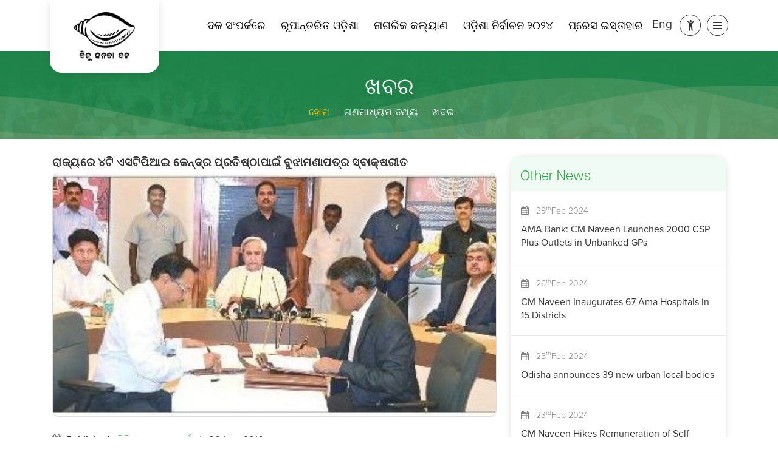

--- FILE ---
content_type: text/html; charset=UTF-8
request_url: https://bjdodisha.org.in/news-details/media-resources/news/390
body_size: 9578
content:
<!DOCTYPE html>
<html lang="en">
<head>
<meta charset="utf-8">
<title>News & Information | Biju Janata Dal Odisha</title>
<base href="">
<meta http-equiv="X-UA-Compatible" content="IE=edge">
<meta http-equiv="Cache-Control" content="no-cache"/>
<meta name="description" content="Biju Janata Dal (BJD) the regional party of Odisha is named after the legendary former Chief Minister and architect of modern Odisha">
<meta name="keywords" content="ରାଜ୍ୟରେ ୪ଟି ଏସଟିପିଆଇ କେନ୍ଦ୍ର ପ୍ରତିଷ୍ଠାପାଇଁ ବୁଝାମଣାପତ୍ର ସ୍ବାକ୍ଷରୀତ">
<meta name="author" content="Biju Janata Dal">
<meta name="viewport" content="width=device-width,initial-scale=1,minimum-scale=1">
<meta name="google-site-verification" content="tJJ8rbJwS0b3cqX47-9HYbhuNnpEa58-yN-Qf3QoFxc" />
<meta name="url" content="http://www.bjdodisha.org.in"/>
<meta name="subject" content="Biju Janata Dal"/>
<meta name="copyright" content="Biju Janata Dal / 2024"/>
<meta name="robots" content="ALL" />
<meta name="topic" content="Biju Janata Dal, BJD, Naveen Patnaik, Biju Patnaik"/>
<meta name="summary" content="Biju Janata Dal"/>
<meta name="Classification" content="Biju Janata Dal"/>
<meta name="directory" content="submission"/>
<meta name="category" content="Biju Janata Dal"/>
<meta name="theme-color" content="#51BC62" />

<!-- Open Graph data -->
<meta content="Biju Janata Dal Odisha (BJD) | Political Party In Odisha" property="og:site_name">
<meta property="og:url" content="" />
<meta property="og:type" content="website" />
<meta property="og:title" content="ରାଜ୍ୟରେ ୪ଟି ଏସଟିପିଆଇ କେନ୍ଦ୍ର ପ୍ରତିଷ୍ଠାପାଇଁ ବୁଝାମଣାପତ୍ର ସ୍ବାକ୍ଷରୀତ" />
<meta property="og:description" content="" />
<meta property="og:image" content="" />
<meta name="p:domain_verify" content="01ad75201194271e342ac772b44844fa"/>
<!--    “summary”, “summary_large_image”, “photo”, “gallery”, “product”, “app”, or “player”.-->
<!-- Twitter Card data   summary, photo, or video-->
<meta name="twitter:card" content="">
<meta name="twitter:title" content="ରାଜ୍ୟରେ ୪ଟି ଏସଟିପିଆଇ କେନ୍ଦ୍ର ପ୍ରତିଷ୍ଠାପାଇଁ ବୁଝାମଣାପତ୍ର ସ୍ବାକ୍ଷରୀତ">
<meta name="twitter:description" content="">
<meta name="twitter:image" content="">
<meta property="twitter:url" content="">
<meta value="‎@bjd_odisha" name="twitter:site">
<link href="http://www.bjdodisha.org.in/home" rel="canonical">
<link rel="shortcut icon" href="https://bjdodisha.org.in/images/favicon.ico" type="image/x-icon">
<link rel="stylesheet" href="https://use.typekit.net/llj2lif.css">

<link rel="stylesheet" href="https://bjdodisha.org.in/css/font-awesome.min.css">
<link rel="stylesheet" href="https://bjdodisha.org.in/css/icons.css">
<link rel="stylesheet"  href="https://cdn.jsdelivr.net/npm/bootstrap-icons@1.11.1/font/bootstrap-icons.css"/>


<link rel="stylesheet" type="text/css" href="https://bjdodisha.org.in/css/landing_new.css">
<link rel="stylesheet" type="text/css" href="https://bjdodisha.org.in/css/theme_variable.css">
<link rel="stylesheet" href="https://bjdodisha.org.in/css/bootstrap.min.css">
<link rel="stylesheet" href="https://bjdodisha.org.in/css/contentpage.css">
<link rel="stylesheet" href="https://cdn.jsdelivr.net/npm/sweetalert2@latest/dist/sweetalert2.min.css">


<script src="https://bjdodisha.org.in/js/jquery.min.js" ></script>
<script src="https://bjdodisha.org.in/js/loadAjax.js?v=1.0"></script>
<script src="https://bjdodisha.org.in/js/bootstrap.min.js"></script>
<script src="https://bjdodisha.org.in/js/sweetalert.min.js"></script>



<!-- Global site tag (gtag.js) - Google Analytics -->
<script async src="https://www.googletagmanager.com/gtag/js?id=UA-121199263-1"></script>
<script>
  window.dataLayer = window.dataLayer || [];
  function gtag(){dataLayer.push(arguments);}
  gtag('js', new Date());
  gtag('config', 'UA-121199263-1');
</script>




<script>
$(document).ready(function() {

  // tooltip js
  var tooltipTriggerList = [].slice.call(document.querySelectorAll('[data-bs-toggle="tooltip"]'));
  var tooltipList = tooltipTriggerList.map(function (tooltipTriggerEl) {
  return new bootstrap.Tooltip(tooltipTriggerEl);
});

// tooltip js

});

</script>





<link href="https://bjdodisha.org.in/css/news.css" rel="stylesheet">
</head>

<body>

  
    <header>
        <div class="container">
            <nav class="navbar navbar-default">

                <div class="navbar-header">
                    <a href="https://bjdodisha.org.in/home" title="Biju Janata Dal" class="screen__reader">
                        <div class="logo-sec">
                            <div class="logo">
                                <img src="https://bjdodisha.org.in/images/logo.png" class="light-logo lazyload" alt="BJD Logo"  loading="lazy">
                                <img src="https://bjdodisha.org.in/images/logo_white.png" class="dark-logo lazyload" alt="BJD Logo"  loading="lazy">
                                
                            </div>
                        </div>
                    </a>
                </div>

                <div class="d-flex align-items-center justify-content-end w-100">
                    <div class="top-nav">
                        <ul> <li><a class="screen__reader  " href="https://bjdodisha.org.in/content/about-party" title="ଦଳ ସଂପର୍କରେ" >ଦଳ ସଂପର୍କରେ</a></li> <li><a class="screen__reader  " href="https://bjdodisha.org.in/naveen-odisha" title="ରୂପାନ୍ତରିତ ଓଡ଼ିଶା" >ରୂପାନ୍ତରିତ ଓଡ଼ିଶା</a></li> <li><a class="screen__reader  " href="https://bjdodisha.org.in/citizen-rights" title="ନାଗରିକ କଲ୍ୟାଣ" >ନାଗରିକ କଲ୍ୟାଣ</a></li> <li><a class="screen__reader  " href="https://bjdodisha.org.in/know-your-candidate" title="ଓଡ଼ିଶା ନିର୍ବାଚନ ୨୦୨୪" >ଓଡ଼ିଶା ନିର୍ବାଚନ ୨୦୨୪</a></li> <li><a class="screen__reader  " href="https://bjdodisha.org.in/pressrelease" title="ପ୍ରେସ ଇସ୍ତାହାର" >ପ୍ରେସ ଇସ୍ତାହାର</a></li></ul>                    </div>

                    <div class="language-sec screen__reader">
                                                    <a title="English" class="eng" href="javascript:void(0);" onclick="getLanguage('E')"> <label> Eng
                                </label></a>
                                            </div>
                    <!-- theme mode section -->
                    <div class="dropdown sidebar__setting">
                        <a class="people__icon screen__reader" id="dropdownMenu2" title="Accessibility Icon">
                            <em class="bi bi-person-arms-up"></em>
                            <em class="bi bi-x-lg d-none"></em>
                           
                        </a>
                        <!-- hide body part -->
                        <div class="dropdown-menu" id="dropdownMenuContent">
                            <div class="color_adjustment">
                                <div class="d-flex align-items-center justify-content-center mb-2" >
                                    <h6 class="access_heading screen__reader"> Accessibility Menu</h6>
                                </div>
                                <!-- color adjustment -->
                                <div class="theme_mode">


                                    <a title="Increase Font Size" href="javascript:void(0);"
                                        class="fontresize screen__reader" data-label="A+"><span>A<sup>+</sup>
                                        </span>
                                    </a>

                                    <a title="Reset Font Size" href="javascript:void(0);" class="fontresize screen__reader"
                                         data-label="A"><span>A</span>
                                    </a>

                                    <a title="Decrease Font Size" href="javascript:void(0);"
                                        class="fontresize screen__reader" data-label="A-"><span>A<sup>-</sup>
                                        </span>
                                    </a>

                                    <a href="javascript:void(0);" title="Light Theme"
                                        class="theme_light_bg screen__reader active" onclick="toggleTheme('light')">
                                        <span><em class="bi bi-brightness-high"></em></span>
                                    </a>

                                    <a href="javascript:void(0);" title="Dark Theme" class="theme_dark_bg screen__reader"
                                        onclick="toggleTheme('dark')">
                                        <span><em class="bi bi-moon"></em></span>
                                    </a>

                                    <a href="https://bjdodisha.org.in/screen-reader" title="Screen Reader"
                                        class="screen__reader">
                                        <span> <img src="https://bjdodisha.org.in/images/accessibility.png"
                                                class="access_icon_light" alt="Accessibility Icon"> </span>
                                        <span> <img src="https://bjdodisha.org.in/images/accessibility_white.png"
                                                class="access_icon_dark" alt="Accessibility Icon"> </span>
                                    </a>
                                </div>




                                <!-- color adjustment -->
                            </div>
                            <!-- hide body part -->
                        </div>
                        <!-- theme mode section -->
                        <div id="toggle" class="menubtn screen__reader" title="Menu">
                            <div class="one"></div>
                            <div class="two"></div>
                            <div class="three"></div>
                        </div>
                    </div>
                </div>
                
            </nav>

            <div class="menu-div">
                <h1 class="text-center">&#2860;&#2879;&#2844;&#2881;
                        &#2844;&#2856;&#2852;&#2878; &#2854;&#2867; </h1>
                <div class="menu-sec">
                    <div class="row">
                        <div class="col-md "><h4 class="odia screen__reader">ସଂଗଠନ</h4> <ul ><li><a href="https://bjdodisha.org.in/content/organization/about-party"  title="ଦଳ ସଂପର୍କରେ" class="odia  screen__reader">ଦଳ ସଂପର୍କରେ</a></li><li><a href="https://bjdodisha.org.in/content/organization/our-mission"  title="ଲକ୍ଷ୍ୟ ଆମର" class="odia  screen__reader">ଲକ୍ଷ୍ୟ ଆମର</a></li><li><a href="https://bjdodisha.org.in/know-your-candidate/organization/candidates"  title="ପ୍ରାର୍ଥୀ" class="odia  screen__reader">ପ୍ରାର୍ଥୀ</a></li><li><a href="https://bjdodisha.org.in/officebearer/organization/office-bearers"  title="କାର୍ଯ୍ୟକର୍ତ୍ତା" class="odia  screen__reader">କାର୍ଯ୍ୟକର୍ତ୍ତା</a></li></ul></div><div class="col-md "><h4 class="odia screen__reader">ଆମର ପ୍ରେରଣା</h4> <ul ><li><a href="https://bjdodisha.org.in/content/our-inspiration/biju-patnaik"  title="ବିଜୁ ପଟ୍ଟନାୟକ" class="odia  screen__reader">ବିଜୁ ପଟ୍ଟନାୟକ</a></li><li><a href="https://bjdodisha.org.in/content/our-inspiration/naveen-patnaik"  title="ନବୀନ ପଟ୍ଟନାୟକ" class="odia  screen__reader">ନବୀନ ପଟ୍ଟନାୟକ</a></li></ul></div><div class="col-md "><h4 class="odia screen__reader">ଯୋଡ଼ି ହୁଅନ୍ତୁ</h4> <ul ><li><a href="https://bjdodisha.org.in/digitaldrive/get-involved/digitaldrive"  title="ଡିଜିଟାଲ୍ ଡ୍ରାଇଭ୍" class="odia  screen__reader">ଡିଜିଟାଲ୍ ଡ୍ରାଇଭ୍</a></li><li><a href="https://bjdodisha.org.in/membership-registration/get-involved/volunteer"  title="ସ୍ୱେଚ୍ଛାସେବୀ" class="odia  screen__reader">ସ୍ୱେଚ୍ଛାସେବୀ</a></li><li><a href="https://bjdodisha.org.in/donation/get-involved/donation"  title="ଅନୁଦାନ" class="odia  screen__reader">ଅନୁଦାନ</a></li></ul></div><div class="col-md "><h4 class="odia screen__reader">ଗଣମାଧ୍ୟମ ତଥ୍ୟ</h4> <ul ><li><a href="https://bjdodisha.org.in/pressrelease/media-resources/press-releases"  title="ପ୍ରେସ ଇସ୍ତାହାର" class="odia  screen__reader">ପ୍ରେସ ଇସ୍ତାହାର</a></li><li><a href="https://bjdodisha.org.in/news/media-resources/news"  title="ଖବର" class="odia active screen__reader">ଖବର</a></li><li><a href="https://bjdodisha.org.in/gallery/media-resources/gallery"  title="ଗ୍ୟାଲେରୀ" class="odia  screen__reader">ଗ୍ୟାଲେରୀ</a></li><li><a href="https://bjdodisha.org.in/party-events/media-resources/events"  title="କାର୍ଯ୍ୟକ୍ରମ" class="odia  screen__reader">କାର୍ଯ୍ୟକ୍ରମ</a></li></ul></div>                    </div>
                    <div class="subscriber-details">
                        <div>
                            <h4>424.59K Subscribers</h4>
                        </div>
                        <div class="subscriberlinks">
                            <a data-bs-toggle="tooltip" data-bs-placement="top" title="Facebook" target="_blank"
                                href="https://www.facebook.com/Bijujantadalodisha/" class="facebook screen__reader"><em
                                    class="icon-facebook-green"></em></a>
                            <a data-bs-toggle="tooltip" data-bs-placement="top" title="Twitter" target="_blank"
                                href="https://twitter.com/bjd_odisha" class="twitter screen__reader" rel="noopener"><em
                                    class="bi bi-twitter-x"></em></a>
                            <a data-bs-toggle="tooltip" data-bs-placement="top" title="Instagram" target="_blank"
                                href="https://www.instagram.com/bijujanatadal_odisha/" class="instagram screen__reader" rel="noopener"><em
                                    class="icon-insta-green"></em></a>
                            <a data-bs-toggle="tooltip" data-bs-placement="top" title="Youtube" target="_blank"
                                href="https://www.youtube.com/channel/UCF_e8SU75IF3hiqFeHhmqZQ"
                                class="youtube screen__reader" rel="noopener"><em class="icon-youtube"></em></a>
                        </div>
                    </div>
                </div>
            </div>

        </div>

    </header>


    <script>

     document.addEventListener('DOMContentLoaded', function () {
            const increaseFontLink = document.querySelector('[data-label="A+"]');
            const resetFontLink = document.querySelector('[data-label="A"]');
            const decreaseFontLink = document.querySelector('[data-label="A-"]');
            const body = document.querySelector('body');

            
            increaseFontLink.addEventListener('click', function () {
                let currentSize = parseFloat(window.getComputedStyle(body, null).getPropertyValue('font-size'));
                currentSize = Math.min(currentSize + 1, 22); 
                body.style.fontSize = currentSize + 'px';
            });

            // Reset font size function 
            resetFontLink.addEventListener('click', function () {
                body.style.fontSize = '19px'; 
            });

            // Decrease font size function
            decreaseFontLink.addEventListener('click', function () {
                let currentSize = parseFloat(window.getComputedStyle(body, null).getPropertyValue('font-size'));
                currentSize = Math.max(currentSize - 1, 16); 
                body.style.fontSize = currentSize + 'px';
            });
        });
</script>

 
 
 <!-- <script>   

let defaultFontSize = 19; 
function changeFontSize(change) {

            var defaultFontSize = parseInt(window.getComputedStyle(document.body).fontSize);
            var isActive = document.querySelector('.fontresize').classList.contains('active');
            if (isActive) {
                document.body.style.fontSize = (defaultFontSize + change) + "px";
            }
        }

document.addEventListener('DOMContentLoaded', function() {
    changeFontSize(0);
});

function changeFontSize(amount) {
    let currentSize = parseInt(window.getComputedStyle(document.body).fontSize);
    let newSize = currentSize + amount;

    if (newSize >= defaultFontSize - 2 && newSize <= defaultFontSize + 2) {
        document.body.style.fontSize = newSize + "px";

        document.querySelectorAll('.top-nav, .top-nav li a').forEach(function(element) {
            element.style.fontSize = newSize + "px";
        });
    }
}

function resetFontSize() {
    // Reset font size to the default
    document.body.style.fontSize = defaultFontSize + "px";

    document.querySelectorAll('.top-nav, .top-nav li a').forEach(function(element) {
        element.style.fontSize = defaultFontSize + "px";
    });
}



</script> -->


    <script>
        $(window).scroll(function () {
            var sc = $(window).scrollTop()
            if (sc > 70) {
                $("header").addClass("header_fix")
            } else {
                $("header").removeClass("header_fix")
            }
        });

    </script>

<script>
    $(document).ready(function () {
        $(".theme_mode a").click(function () {
            $(".theme_mode a").removeClass("active");
            $(this).addClass("active");
        });
    });

    function toggleTheme(theme) {
        var body = document.body;
        if (theme === 'light') {
            body.classList.remove('theme-dark');
            body.classList.add('theme-light');
        } else if (theme === 'dark') {
            body.classList.remove('theme-light');
            body.classList.add('theme-dark');
        }
        // Save the selected theme to localStorage
        localStorage.setItem('theme', theme);
        setActiveThemeLink(theme);
    }

    function setActiveThemeLink(theme) {
        var activeLink = document.querySelector('.theme_mode a.active');
        if (activeLink) {
            activeLink.classList.remove('active');
        }
        var themeLink = document.querySelector('.theme_mode a[onclick="toggleTheme(\'' + theme + '\')"]');
        if (themeLink) {
            themeLink.classList.add('active');
        }
    }

    document.addEventListener('DOMContentLoaded', function () {
        var savedTheme = localStorage.getItem('theme');
        if (savedTheme === 'dark') {
            toggleTheme('dark');
        } else {
            toggleTheme('light');
        }
    });
</script>






<!-- accessibility tools js -->
<script>
    document.getElementById("dropdownMenu2").addEventListener("click", function () {
        var dropdownMenuContent = document.getElementById("dropdownMenuContent");
        dropdownMenuContent.classList.toggle("show");

        // Toggle classes bi-person-arms-up and bi-x-lg
        document.querySelector("#dropdownMenu2 .bi-person-arms-up").classList.toggle("d-none");
        document.querySelector("#dropdownMenu2 .bi-x-lg").classList.toggle("d-none");
    });

    // Close dropdown when clicking outside
    document.addEventListener("click", function (event) {
        var dropdownMenuContent = document.getElementById("dropdownMenuContent");
        if (!event.target.closest('.sidebar__setting')) {
            dropdownMenuContent.classList.remove("show");

            // Reset classes bi-person-arms-up and bi-x-lg
            document.querySelector("#dropdownMenu2 .bi-person-arms-up").classList.remove("d-none");
            document.querySelector("#dropdownMenu2 .bi-x-lg").classList.add("d-none");
        }
    });
</script>





    <!-- accesibility tools js -->
    

  <div class="content-sec">
    
<div class="page-navigator">
    <div class="breadcrumb-data-sec">
	  <h2>ଖବର</h2>		<ul class="breadcrumb">
			<li><a href="https://bjdodisha.org.in/" class="odia">&#2873;&#2891;&#2862;</a></li>
			 <li class='odia'>ଗଣମାଧ୍ୟମ ତଥ୍ୟ</li> <li class='odia'>ଖବର </li>		</ul>

    </div>
</div>



    <div class="content-inner">
      <div class="row">

        <div class="col-xl-8 col-lg-8 col-md-8 col-sm-12 col-12">
          <div class="news-container">

            <div class="news-details ">

              <h4 class="screen__reader odia">ରାଜ୍ୟରେ ୪ଟି ଏସଟିପିଆଇ କେନ୍ଦ୍ର ପ୍ରତିଷ୍ଠାପାଇଁ ବୁଝାମଣାପତ୍ର ସ୍ବାକ୍ଷରୀତ</h4>

                                <div class="image-sec screen__reader"> <img src="https://bjdodisha.org.in//Application/uploadDocuments/news/News20161107_000048.jpg"
                      alt="Odisha signs MoU to set up 4 STPI centres" /> </div>
                                
              <div class="details-sec ">

                <div class="published-details">

                  
                    <p class="screen__reader"> <span class=""><em class="fa fa-calendar"></em> &nbsp;Published : </span>

                      <a href="jhttp://www.business-standard.com/article/news-ians/odisha-signs-mou-to-set-up-4-stpi-centres-116110500989_1.html" target="_blank"
                        class="">ବିଜିନେସ୍ ଷ୍ଟାଣ୍ଡାର୍ଡ</a>
                    </p>
                                    


                                          <!--<a href="javascript:void(0);">-->/ &nbsp; 
                        <p class="screen__reader">
                        06-Nov-2016<!--</a>--> &nbsp;
                      
                  

                </div>


                <p class="screen__reader"> <p style="text-align: justify;"><span style="font-size:20px">ରାଜ୍ୟରେ ୪ ଟି ସଫ୍ଟୱେୟାର ପାର୍କ ପ୍ରତିଷ୍ଠା କରିବା ପାଇଁ ରାଜ୍ୟସରକାର ଏସଟିପିଆଇ ସହ ବୁଝାମଣା ପତ୍ର ସ୍ବାକ୍ଷର କରିଛନ୍ତି। ଏହି ସଫ୍ଟୱେୟାର ପାର୍କ ଗୁଡିକ ଯଥାକ୍ରମେ ଅନୁଗୋଳ, ଯାଜପୁର, କୋରାପୁଟ(ଜୟପୁର) ଏବଂ ସମ୍ବଲପୁର ଠାରେ ପ୍ରତିଷ୍ଠା ହେବ। ଏହି ସବୁ କେନ୍ଦ୍ର ପ୍ରତିଷ୍ଠା ହେଲେ ଓଡିଶାରେ ଏସଟିପିଆଇ କେନ୍ଦ୍ର ସଂଖ୍ୟା ୮ କୁ ବୃଦ୍ଧି ପାଇବ ବୋଲି ବୁଝମଣାପତ୍ର ସ୍ବାକ୍ଷର ପରେ ମୁଖ୍ୟମନ୍ତ୍ରୀ ଶ୍ରୀ ନବୀନ ପଟ୍ଟନାୟକ ସୂଚନା ଦେଇଛନ୍ତି।। ସୂଚନା ଯୋଗ୍ୟଯେ ଦେଶରେ ମୋଟ ୫୫ଟି ଏସଟିପିଆଇ କେନ୍ଦ୍ର ରହିଛି।</span></p>
</p>

              </div>




            </div>
            <div class="sharediv screen__reader">

              <a href="javascript:void(0);" class="networking-link sharLnk">Share <em class="icon-share"></em> </a>

              <div class="share-box" style="display:none">
                <div class="sharing screen__reader" data-heading="Odisha signs MoU to set up 4 STPI centres"
                  data-url="https://bjdodisha.org.in/sharenews/390"></div>
              </div>
            </div>

          </div>


        </div>

        <div class="col-xl-4 col-lg-4 col-md-4 col-sm-12 col-12">
          <div class="siderightmenu">
            <h4 class="screen__reader">Other News</h4>
                          <ul class="newslist">
                                  <li class="screen__reader ">

                    <a title="AMA Bank: CM Naveen Launches 2000 CSP Plus Outlets in Unbanked GPs"
                      href="https://bjdodisha.org.in/news-details/media-resources/news/2616">
                      <div class="link-date screen__reader">

                        <em class="fa fa-calendar"></em> &nbsp;
                        29<sup>th</sup>Feb                        2024
                      </div>


                      <span class="screen__reader "> AMA Bank: CM Naveen Launches 2000 CSP Plus Outlets in Unbanked GPs</span>

                    </a>
                  </li>
                                  <li class="screen__reader ">

                    <a title="CM Naveen Inaugurates 67 Ama Hospitals in 15 Districts"
                      href="https://bjdodisha.org.in/news-details/media-resources/news/2602">
                      <div class="link-date screen__reader">

                        <em class="fa fa-calendar"></em> &nbsp;
                        26<sup>th</sup>Feb                        2024
                      </div>


                      <span class="screen__reader "> CM Naveen Inaugurates 67 Ama Hospitals in 15 Districts</span>

                    </a>
                  </li>
                                  <li class="screen__reader ">

                    <a title="Odisha announces 39 new urban local bodies"
                      href="https://bjdodisha.org.in/news-details/media-resources/news/2601">
                      <div class="link-date screen__reader">

                        <em class="fa fa-calendar"></em> &nbsp;
                        25<sup>th</sup>Feb                        2024
                      </div>


                      <span class="screen__reader "> Odisha announces 39 new urban local bodies</span>

                    </a>
                  </li>
                                  <li class="screen__reader ">

                    <a title="CM Naveen Hikes Remuneration of Self Employed Mechanics to Rs 6500"
                      href="https://bjdodisha.org.in/news-details/media-resources/news/2603">
                      <div class="link-date screen__reader">

                        <em class="fa fa-calendar"></em> &nbsp;
                        23<sup>rd</sup>Feb                        2024
                      </div>


                      <span class="screen__reader "> CM Naveen Hikes Remuneration of Self Employed Mechanics to Rs 6500</span>

                    </a>
                  </li>
                                  <li class="screen__reader ">

                    <a title="Odisha Govt Extends KALIA Yojana for 3 More Years, Allocates Rs.6029.70 Cr Budget"
                      href="https://bjdodisha.org.in/news-details/media-resources/news/2604">
                      <div class="link-date screen__reader">

                        <em class="fa fa-calendar"></em> &nbsp;
                        22<sup>nd</sup>Feb                        2024
                      </div>


                      <span class="screen__reader "> Odisha Govt Extends KALIA Yojana for 3 More Years, Allocates Rs.6029.70 Cr Budget</span>

                    </a>
                  </li>
                                  <li class="screen__reader ">

                    <a title="LAccMI Bus Service Covers All Districts of Odisha"
                      href="https://bjdodisha.org.in/news-details/media-resources/news/2605">
                      <div class="link-date screen__reader">

                        <em class="fa fa-calendar"></em> &nbsp;
                        21<sup>st</sup>Feb                        2024
                      </div>


                      <span class="screen__reader "> LAccMI Bus Service Covers All Districts of Odisha</span>

                    </a>
                  </li>
                                  <li class="screen__reader ">

                    <a title="CM Naveen Inaugurates Gangadhar Meher Lift Irrigation Project and Bargarh Cancer Hospital"
                      href="https://bjdodisha.org.in/news-details/media-resources/news/2606">
                      <div class="link-date screen__reader">

                        <em class="fa fa-calendar"></em> &nbsp;
                        20<sup>th</sup>Feb                        2024
                      </div>


                      <span class="screen__reader "> CM Naveen Inaugurates Gangadhar Meher Lift Irrigation Project and Bargarh Cancer Hospital</span>

                    </a>
                  </li>
                                  <li class="screen__reader ">

                    <a title="CM Dedicates 73 ‘Ama Hospitals’ in 15 Dists"
                      href="https://bjdodisha.org.in/news-details/media-resources/news/2607">
                      <div class="link-date screen__reader">

                        <em class="fa fa-calendar"></em> &nbsp;
                        17<sup>th</sup>Feb                        2024
                      </div>


                      <span class="screen__reader "> CM Dedicates 73 ‘Ama Hospitals’ in 15 Dists</span>

                    </a>
                  </li>
                                  <li class="screen__reader ">

                    <a title="LAccMI Bus Service Launched in Six More Districts"
                      href="https://bjdodisha.org.in/news-details/media-resources/news/2608">
                      <div class="link-date screen__reader">

                        <em class="fa fa-calendar"></em> &nbsp;
                        16<sup>th</sup>Feb                        2024
                      </div>


                      <span class="screen__reader "> LAccMI Bus Service Launched in Six More Districts</span>

                    </a>
                  </li>
                                  <li class="screen__reader ">

                    <a title="CM Hikes Assistance Amount for Artists from Rs 1200 to Rs 2000"
                      href="https://bjdodisha.org.in/news-details/media-resources/news/2609">
                      <div class="link-date screen__reader">

                        <em class="fa fa-calendar"></em> &nbsp;
                        14<sup>th</sup>Feb                        2024
                      </div>


                      <span class="screen__reader "> CM Hikes Assistance Amount for Artists from Rs 1200 to Rs 2000</span>

                    </a>
                  </li>
                                  <li class="screen__reader ">

                    <a title="Odisha Cabinet Approves New Scheme SWAYAM to Create Self-Employed Youth"
                      href="https://bjdodisha.org.in/news-details/media-resources/news/2610">
                      <div class="link-date screen__reader">

                        <em class="fa fa-calendar"></em> &nbsp;
                        12<sup>th</sup>Feb                        2024
                      </div>


                      <span class="screen__reader "> Odisha Cabinet Approves New Scheme SWAYAM to Create Self-Employed Youth</span>

                    </a>
                  </li>
                                  <li class="screen__reader ">

                    <a title="Naveen Inaugurates New Facility of Cognizant in Bhubaneswar"
                      href="https://bjdodisha.org.in/news-details/media-resources/news/2611">
                      <div class="link-date screen__reader">

                        <em class="fa fa-calendar"></em> &nbsp;
                        11<sup>th</sup>Feb                        2024
                      </div>


                      <span class="screen__reader "> Naveen Inaugurates New Facility of Cognizant in Bhubaneswar</span>

                    </a>
                  </li>
                                  <li class="screen__reader ">

                    <a title="Odisha: Madhu Babu pension money hiked by Rs 500"
                      href="https://bjdodisha.org.in/news-details/media-resources/news/2612">
                      <div class="link-date screen__reader">

                        <em class="fa fa-calendar"></em> &nbsp;
                        11<sup>th</sup>Feb                        2024
                      </div>


                      <span class="screen__reader "> Odisha: Madhu Babu pension money hiked by Rs 500</span>

                    </a>
                  </li>
                                  <li class="screen__reader ">

                    <a title="ବିଜେଡ଼ିରେ ମିଶିଲେ ଏକାମ୍ର ନିର୍ବାଚନମଣ୍ଡଳୀର ଶତାଧିକ ବିଜେପି କର୍ମୀ"
                      href="https://bjdodisha.org.in/news-details/media-resources/news/2613">
                      <div class="link-date screen__reader">

                        <em class="fa fa-calendar"></em> &nbsp;
                        6<sup>th</sup>Feb                        2024
                      </div>


                      <span class="screen__reader "> ବିଜେଡ଼ିରେ ମିଶିଲେ ଏକାମ୍ର ନିର୍ବାଚନମଣ୍ଡଳୀର ଶତାଧିକ ବିଜେପି କର୍ମୀ</span>

                    </a>
                  </li>
                                  <li class="screen__reader ">

                    <a title="Odisha Govt Inks MoU for Establishment of Biju Patnaik Special Centre for Odia Studies At JNU"
                      href="https://bjdodisha.org.in/news-details/media-resources/news/2614">
                      <div class="link-date screen__reader">

                        <em class="fa fa-calendar"></em> &nbsp;
                        4<sup>th</sup>Feb                        2024
                      </div>


                      <span class="screen__reader "> Odisha Govt Inks MoU for Establishment of Biju Patnaik Special Centre for Odia Studies At JNU</span>

                    </a>
                  </li>
                                  <li class="screen__reader ">

                    <a title="CM Naveen Dedicates Dialysis Centers at 16 Sub-District Hospitals"
                      href="https://bjdodisha.org.in/news-details/media-resources/news/2615">
                      <div class="link-date screen__reader">

                        <em class="fa fa-calendar"></em> &nbsp;
                        1<sup>st</sup>Feb                        2024
                      </div>


                      <span class="screen__reader "> CM Naveen Dedicates Dialysis Centers at 16 Sub-District Hospitals</span>

                    </a>
                  </li>
                                  <li class="screen__reader ">

                    <a title="Naveen Patnaik Appoints BJD observers for Cooperative Union OBC and FDCC Elections"
                      href="https://bjdodisha.org.in/news-details/media-resources/news/2600">
                      <div class="link-date screen__reader">

                        <em class="fa fa-calendar"></em> &nbsp;
                        1<sup>st</sup>Jul                        2023
                      </div>


                      <span class="screen__reader "> Naveen Patnaik Appoints BJD observers for Cooperative Union OBC and FDCC Elections</span>

                    </a>
                  </li>
                                  <li class="screen__reader ">

                    <a title="ତିନି ଜଣ ଭିନ୍ନକ୍ଷମଙ୍କୁ କୃତ୍ରିମ ଅଙ୍ଗ ଯୋଗାଇଲା ଓଡ଼ିଶା-ମୋ ପରିବାର"
                      href="https://bjdodisha.org.in/news-details/media-resources/news/2599">
                      <div class="link-date screen__reader">

                        <em class="fa fa-calendar"></em> &nbsp;
                        30<sup>th</sup>Jun                        2023
                      </div>


                      <span class="screen__reader "> ତିନି ଜଣ ଭିନ୍ନକ୍ଷମଙ୍କୁ କୃତ୍ରିମ ଅଙ୍ଗ ଯୋଗାଇଲା ଓଡ଼ିଶା-ମୋ ପରିବାର</span>

                    </a>
                  </li>
                                  <li class="screen__reader ">

                    <a title="Chief Minister Approves 70 Degree Colleges and Higher Secondary Schools in Jagatsinghpur Dist to Be Taken under 5T Transformation at Cost of Rs 32.50 Cr: Pandian"
                      href="https://bjdodisha.org.in/news-details/media-resources/news/2598">
                      <div class="link-date screen__reader">

                        <em class="fa fa-calendar"></em> &nbsp;
                        29<sup>th</sup>Jun                        2023
                      </div>


                      <span class="screen__reader "> Chief Minister Approves 70 Degree Colleges and Higher Secondary Schools in Jagatsinghpur Dist to Be Taken under 5T Transformation at Cost of Rs 32.50 Cr: Pandian</span>

                    </a>
                  </li>
                                  <li class="screen__reader ">

                    <a title="Union Minister should take cue from Odisha’s anti-graft crusade: BJD"
                      href="https://bjdodisha.org.in/news-details/media-resources/news/2596">
                      <div class="link-date screen__reader">

                        <em class="fa fa-calendar"></em> &nbsp;
                        25<sup>th</sup>Jun                        2023
                      </div>


                      <span class="screen__reader "> Union Minister should take cue from Odisha’s anti-graft crusade: BJD</span>

                    </a>
                  </li>
                
              </ul>
                      </div>

        </div>

      </div>
    </div>
    
  </div>


  <!-- Modal for Thank you message-->
  <div class="modal fade bs-example-modal-md" id="myModal2" tabindex="-1" role="dialog" aria-labelledby="myModalLabel">
    <div class="modal-dialog modal-md" role="document">
      <div class="modal-content">
        <div class="modal-header">
          <button type="button" class="close" data-dismiss="modal" aria-label="Close"><span
              aria-hidden="true">&times;</span></button>
          <h4 class="modal-title" id="messageHeader"></h4>
        </div>
        <div class="modal-body" style="height:120px;" align="center">
          <h3 class="text-success" id="SuccessMessage"></h3>
        </div>
        <div class="modal-footer" id="footerContent"> </div>
      </div>
    </div>
  </div>

  <script type="text/javascript" src="https://bjdodisha.org.in/js/jssocials.min.js"></script>
  <link href="https://bjdodisha.org.in/css/jssocials.css" rel="stylesheet">
  <link href="https://bjdodisha.org.in/css/jssocials-theme-minima.css" rel="stylesheet">
  <script type="text/javascript" src="//s7.addthis.com/js/300/addthis_widget.js#pubid=ra-55d559b2e681a74d"
    async="async"></script>

  <script type="text/javascript">
    $(document).ready(function () {

      $('#commentsec').hide();
      $('.commentBox').on('click', function () {
        $('#commentsec').slideToggle();
      });


      $('#myModal2').on('hidden.bs.modal', function () {
        window.location.href = window.location.href;
      })

      $('.sharLnk').click(function () {
        $('.share-box').slideToggle();
      });

      $(".sharing").each(function () {
        $(this).jsSocials({
          url: $(this).data('url'),
          text: $(this).data('heading'),
          shares: [
            "facebook", "twitter", "whatsapp"
          ],
          showLabel: false,
          showCount: "inside",
          shareIn: "popup"
        });
      });
    });
  </script>    <footer>


        <div class="footer-container">
            <div class="row">


                <div class="col-xl-6 col-lg-6 col-md-6 col-sm-6">
                    <h4 class=" screen__reader">ଅନ୍ୟ ଲିଙ୍କଗୁଡ଼ିକ</h4>
                    <div class="otherlinks footer-leftLink">
                        <ul>
                             <li><a role="link" class="screen__reader " href="https://bjdodisha.org.in/citizen-rights"  title="Citizen Welfare" >ନାଗରିକ କଲ୍ୟାଣ</a></li> <li><a role="link" class="screen__reader " href="https://bjdodisha.org.in/content/mo-parivar"  title="Odisha Mo Parivar" >ଓଡ଼ିଶା ମୋ ପରିବାର</a></li> <li><a role="link" class="screen__reader " href="https://bjdodisha.org.in/content/jeevan-bindu"  title="Jeevan Bindu" >ଜୀବନ ବିନ୍ଦୁ</a></li> <li><a role="link" class="screen__reader " href="https://bjdodisha.org.in/content/candidate-records"  title="Candidate Records" >ପ୍ରାର୍ଥୀଙ୍କ ବିବରଣୀ</a></li> <li><a role="link" class="screen__reader " href="https://bjdodisha.org.in/content/privacy-policy"  title="Privacy Policy" >ଗୋପନୀୟତା ନୀତି</a></li> <li><a role="link" class="screen__reader " href="https://bjdodisha.org.in/sitemap"  title="Sitemap" >ସାଇଟ୍ ମ୍ୟାପ୍</a></li> <li><a role="link" class="screen__reader " href="https://bjdodisha.org.in/content/manifesto"  title="Manifesto" >ଘୋଷଣାପତ୍ର</a></li>                        </ul>
                    </div>
                </div>
                <div class="col-xl-3 col-lg-3 col-md-6 col-sm-6">
                    <h4 class=" screen__reader">ଗୁରୁତ୍ୱପୂର୍ଣ୍ଣ ଲିଙ୍କଗୁଡ଼ିକ</h4>
                    <div class="otherlinks">
                        <ul>
                            <li><a href="https://finance.odisha.gov.in/publication/finance-budget" target="_blank" rel="noopener"
                                    title="State Budget"
                                    class=" screen__reader">ରାଜ୍ୟ ବଜେଟ</a>
                            </li>
                            <li><a href="https://ceoodisha.nic.in/" target="_blank"  rel="noopener" title="Voter Identity Card"
                                    class=" screen__reader">ଭୋଟର ପରିଚୟ ପତ୍ର</a>
                            </li>
                            <!-- <li><a href="http://naveenpatnaik.in/" target="_blank" title="Naveen Patnaik" class=""></a></li> -->
                            <li><a href="https://spdp.odisha.gov.in/" target="_blank" rel="noopener" title="ଏସ.ପି.ଡି.ପି"
                                    class=" screen__reader">ଏସ.ପି.ଡି.ପି</a></li>
                            <li><a href="https://magiccard.odisha.gov.in/" target="_blank" rel="noopener" title="ମ୍ୟାଜିକ୍ କାର୍ଡ"
                                    class=" screen__reader">ମ୍ୟାଜିକ୍ କାର୍ଡ</a></li>

                        </ul>
                    </div>
                </div>
                <div class="col-xl-3 col-lg-3 col-md-12 col-sm-12 footer-contact-dtls">
                    <h4 class=" screen__reader">                             ଯୋଗାଯୋଗ ଠିକଣା  </h4>
                    <div class="contactus">
                                                    <p class="contact-address screen__reader">
                                <strong class="fw-bold d-block"> ଶଙ୍ଖ ଭବନ </strong>
                                ବିଜେଡି ମୁଖ୍ୟାଳୟ 6R / 3, ୟୁନିଟ୍ -6, ଫରେଷ୍ଟ ପାର୍କ, ଭୁବନେଶ୍ୱର, PIN-751009, ଓଡ଼ିଶା, ଭାରତ |
                            </p>
                                                <p class="contact-mail screen__reader"><a href="mailto:bijujanatadal@gmail.com"
                                title="E-mail">bijujanatadal@gmail.com</a></p>
                        <p class="contact-phone screen__reader"> <a href="tel:06742393464" title="Contact"> 0674-2393464
                            </a>, <a href="tel:06742395979" title="Contact"> 2395979 </a> </p>
                    </div>

                </div>
            </div>
        </div>

        <div class="border__top">
            <div class="footer-container bottom-footer ">
                <!-- <h5>   ଏବେ ହିଁ ଫଲୋ କରନ୍ତୁ    </h5> -->

                <div class="row align-items-center">


                    <div class="col-xl-4 col-lg-4 col-md-4 col-sm-12 col-12 screen__reader">
                        <div id="currentYear">  © ବିଜୁ ଜନତା ଦଳ ଓଡ଼ିଶା ୨୦୨୪
                             </div>
                    </div>


                    <div class="col-xl-8 col-lg-8 col-md-8 col-sm-12 col-12">
                        <div class="sociallinks m-0">
                            <a target="_blank" rel="noopener" data-bs-toggle="tooltip" data-bs-placement="top" title="Facebook"
                                href="https://www.facebook.com/Bijujantadalodisha/" class="facebook screen__reader"><em
                                    class=" icon-facebook-green"></em></a>
                            <a target="_blank" rel="noopener" data-bs-toggle="tooltip" data-bs-placement="top" title="Twitter"
                                href="https://twitter.com/bjd_odisha" class="twitter screen__reader"><em
                                    class="bi bi-twitter-x"></em></a>
                            <a target="_blank"  rel="noopener" data-bs-toggle="tooltip" data-bs-placement="top" title="Instagram"
                                href="https://www.instagram.com/bijujanatadal_odisha/" class="instagram screen__reader"><em
                                    class="bi bi-instagram"></em></a>
                            <a target="_blank" rel="noopener"  data-bs-toggle="tooltip" data-bs-placement="top" title="Youtube"
                                href="https://www.youtube.com/channel/UCF_e8SU75IF3hiqFeHhmqZQ"
                                class="youtube screen__reader"><em class="bi bi-youtube"></em></a>
                        </div>

                    </div>

                </div>

            </div>
        </div>
    </footer>




<a href="#" data-bs-toggle="tooltip" data-bs-placement="top" title="Go Top" class="show-scrollTop" aria-label="Go Top">
    <i class="bi bi-arrow-up-short" aria-hidden="true"></i>
</a>


<script>
    $(document).ready(function () {
        $('.menubtn').on('click', function () {
            $(this).toggleClass('on');
            $('.menu-div').toggleClass('active');
            $('body').toggleClass('on');
            $('.breadcrumb').toggleClass('on');
            $('.language-sec').toggleClass('on');



        });


        //  ====   Window scroll Function   ====  //
        $(window).scroll(function () {
            var height = $(window).scrollTop();
            if (height > 300) {
                $('.show-scrollTop').fadeIn();
                $('header').addClass('active');
                $('.language-sec').addClass('on');
                $('.language-sec a').addClass('on');
            } else {
                $('.show-scrollTop').fadeOut();
                $('header').removeClass('active');
                $('.language-sec a').removeClass('on');
                $('.language-sec').removeClass('on');
            }
            var bannerheight = $('.banner-sec').height();
            //alert(bannerheight);
            if (height > bannerheight) {

                $('footer').addClass('zindex2');
            }
            else {

                $('footer').removeClass('zindex2');
            }


        });
        $(window).trigger("scroll");


        $('.scrollup').click(function () {
            $("html, body").animate({
                scrollTop: 0
            }, 1000);
            return false;
        });
    });


    // $(window).load(function(){        
    //          $('#myModal').modal('show');
    //       }); 


</script>




<script>
    // ---------------------------------------
    //  screen reader js here 
    // ---------------------------------------


    var screenReaderElements = document.querySelectorAll('.screen__reader');
    window.addEventListener('load', function () {
        screenReaderElements.forEach(function (element, index) {
            element.tabIndex = index + 1;
        });
    });
</script>


<script>

    const videos = document.querySelectorAll('video');
    videos.forEach(video => {
        const existingCaptionsTrack = video.querySelector('track[kind="captions"]');
        if (!existingCaptionsTrack) {

            const newTrack = document.createElement('track');
            newTrack.kind = 'captions';
            newTrack.label = 'English captions';
            newTrack.src = 'captions_en.vtt';
            newTrack.srclang = 'en';
            video.appendChild(newTrack);
        }
    });
</script>


</body>

</html>

--- FILE ---
content_type: text/css
request_url: https://bjdodisha.org.in/css/landing_new.css
body_size: 13913
content:
/* odia font family */
@font-face {
    font-family: "Conv_AOCHA06B";
    src: url("../Application/fonts/AOCHA06B.eot");
    src: url("../Application/fonts/AOCHA06B.eot?#iefix") format("embedded-opentype"), url("../Application/fonts/AOCHA06B.woff") format("woff"), url("../Application/fonts/AOCHA06B.ttf") format("truetype"), url("../Application/fonts/AOCHA06B.svg#aller") format("svg");
    font-weight: normal;
    font-style: normal;
    font-display: swap;
}



.odia {
    font-family: Conv_AOCHA06B !important;
    letter-spacing: 0.5px;
    text-transform: initial !important;
}

/* odia font family */


body {
    background: var(--bs-body-bg);
    font-family: "proxima-nova", sans-serif;
    font-weight: 300;
    color: var(--grey);
    font-size: 22px;
    transition: all 0.3s ease;
}


small {
    color: var(--small-txt-color);
    opacity: 0.7;

}






/* btn  custom fill */



.btn_newone {
    border: 0;
    padding: 10px 20px;
    color: var(--black);
    font-size: 16px;
    border-radius: 36px;
    cursor: pointer;
    position: relative;
    z-index: 0;
    background: var(--btn-custom-bg);
    transition: all 0.3s ease-in;
}

.btn_newone::after {
    content: "";
    display: block;
    position: absolute;
    top: 0;
    left: 0;
    height: 100%;
    width: 100%;
    background-color: var(--white);
    border-color: var(--btn-border-color);
    z-index: -1;
    transition: all 0.3s ease-in;
}

.btn_newone:hover::after {
    width: 0;
}

.btn_newone:hover {
    color: var(--black);
}

/* btn  custom fill */



.form-control::placeholder {
    color: var(--grey) !important; 
  }

.form-control {
    border: 1px solid var(--table-color);
    padding: 0.5em 0.7em;
    border-radius: 6px;
    background-color: var(--input-form-bg);
    color: var(--grey);
}


.form-select {
    background-color: var(--input-form-bg);
    color: var(--grey);
}

/* custom button */

.btn-custom {
    border: 2px solid var(--btn-border-color);
    padding: 10px 20px;
    color: var(--grey);
    font-size: 16px;
    border-radius: 36px;
    transition: 0.3s;
    cursor: pointer;
    position: relative;
    z-index: 0;
    transition: all 0.3s ease-in;
}

.btn-custom::after {
    content: "";
    display: block;
    position: absolute;
    top: 0;
    left: 0;
    height: 100%;
    width: 0;
    background-color: var(--btn-custom-bg);
    border-color: var(--btn-border-color);
    z-index: -1;
    transition: all 0.3s ease-in;
}

.btn-custom:hover::after {
    width: 100%;
}

.btn-custom:hover {
    color: var(--black);
}


.btn-candidate {
    border: 2px solid var(--btn-border-color);
    padding: 10px 20px;
    color: var(--black);
    font-size: 16px;
    border-radius: 36px;
    cursor: pointer;
    position: relative;
    z-index: 0;
    background: var(--white);
    transition: all 0.3s ease-in;
}

.btn-candidate::after {
    content: "";
    display: block;
    position: absolute;
    top: 0;
    left: 0;
    height: 100%;
    width: 100%;
    background-color: var(--btn-custom-bg);
    border-color: var(--btn-border-color);
    z-index: -1;
    transition: all 0.3s ease-in;
}

.btn-candidate:hover::after {
    width: 0;
}

.btn-candidate:hover {
    color: var(--black);
}





.btn-custom-banner {
    border: 1px solid #212529;
    padding: 10px 20px;
    color: #212529;
    font-size: 16px;
    border-radius: 36px;
    transition: 0.3s;
    cursor: pointer;
    position: relative;
    z-index: 0;
    transition: all 0.3s ease-in;
}

.btn-custom-banner::after {
    content: "";
    display: block;
    position: absolute;
    top: 0;
    left: 0;
    height: 100%;
    width: 0;
    background-color: #212529;
    border-color: #212529;
    z-index: -1;
    transition: all 0.3s ease-in;
}

.btn-custom-banner:hover::after {
    width: 100%;
}

.btn-custom-banner:hover {
    color: var(--white);
}

/* btn outline custom */









.home_section h1, h2, h3, h4, h5, h6 {
    font-family: 'articulat-cf', sans-serif;
    font-weight: normal;
}

.home_section h2 {
    font-size: 60px;
    color: #51BC62;
    font-weight: 700;
    font-family: 'articulat-cf', sans-serif;
}

.home_section h3 {
    color: #54AA61;
}


.language-sec a {
    background: transparent !important;
}

.language-sec a label{cursor: pointer;}
.language-sec .eng {
    position: relative;
    top: -2px;
}

p {
    margin-top: 0;
    margin-bottom: 1rem;
    font-weight: 300;
    line-height: 1.7rem;
    color: var(--grey);
}


.top__headings {
    text-align: center;
    margin-bottom: 3rem;
}

.top__headings p {
    max-width: 42rem;
    margin: 0 auto;
    text-align: center;

}




.home_section .text-success {
    color: #2CA63F !important;
}

.home_section .btn-primary {
    background-color: #14496B !important;
    border-color: #14496B !important;
    transition: 0.3s;
    padding: 10px 20px;
    font-size: 16px;
    border-radius: 36px;
}


.home_section .btn-outline-primary {

    border: 2px solid #14496B;
    padding: 10px 20px;
    color: var(--grey);
    font-size: 16px;
    border-radius: 36px;
    transition: 0.3s;
}

.home_section .btn-outline-warning {
    border: 2px solid #ECE328;
    padding: 10px 20px;
    color: var(--grey);
    font-size: 16px;
    border-radius: 36px;
    transition: 0.3s;
}

.home_section .btn-warning {
    background: #ECE328 0% 0% no-repeat;
    border-radius: 37px;
    opacity: 1;
    border: 2px solid #ECE328;
    padding: 15px 30px 15px 30px;
    font-weight: 600;
    color: var(--black);
    font-size: 16px;
}

.home_section .btn-warning:hover {
    background: transparent;
    border: 2px solid #F6ED38;
    color: var(--grey);
}

.home_section .btn {
    font-size: 1.2rem;
    padding: 12px 40px 12px 40px;
    min-width: 150px;
    font-weight: 600;
    border-radius: 37px;
    transition: 0.3s;
    position: relative;
    display: inline-block;
    transition: 0.3s;
    overflow: hidden;
    position: relative;
    display: inline-block;
    transition: 0.3s;
    overflow: hidden;
}




.home_section .text-warning {
    color: #F6ED38;
}

section {
    margin: 2rem auto;
    padding: 0 1rem;
}



/* header section */


header .navbar-header {
    z-index: 5;
    top: 0;
}


.header_fix .navbar-header {
    top: inherit;
}


.sidebar__setting {
    display: inline-flex;
    align-items: center;
    justify-content: center;
    text-transform: capitalize;
    position: relative;
    right: 0px;
}

.sidebar__setting .dropdown-toggle::after {
    display: none;
}


.sidebar__setting em {
    color: var(--grey);
}

.people__icon  em{
    color: var(--grey);
    position: relative;
    top: -1px;
}


.sidebar__setting .dropdown-menu {
    width: 330px;
    border-radius: 16px;
    background: var(--sidebar-bg);
    padding: 20px 20px;
    z-index: 0;
    box-shadow: 0 .5rem 1rem rgba(0, 0, 0, .15);
    right: 0;
    top: 50px;
    border: 1px solid var(--border-bottom);
}

.sidebar__setting .dropdown-menu::after {
    position: absolute;
    content: "\f235";
    font-family: bootstrap-icons !important;
    height: 30px;
    width: 30px;
    line-height: 28px;
    top: -19px;
    text-align: center;
    margin: 0 auto;
    right: 50px;
    color: var(--tooltip-curve);
    font-size: 20px;
    overflow: hidden;
}

.theme_mode {
    margin-top: 10px;
    display: grid;
    grid-template-columns: repeat(3, 1fr);
    grid-gap: 1rem;
}

.theme_mode a {
    border: 1px solid var(--theme-border);
    border-radius: .3rem;
    padding: 1rem;
    display: flex;
    align-items: center;
    justify-content: center;
    flex-direction: column;
    align-items: center;
    color: var(--grey);
    font-size: 1rem;
    cursor: pointer;
}

.theme_mode a span {
    font-size: 1.3rem;
    font-weight: 600;
}


.theme-light .access_icon_light {
    display: block;
}

.theme-light .access_icon_dark {
    display: none;
}


.theme-dark .access_icon_light {
    display: none;
}

.theme-dark .access_icon_dark {
    display: block;
}



.theme_mode a.active {
    color: #30953f;
    border-color: var(--dark-theme-border);
    background-color: var(--dark-theme-bg);
}

.theme_mode a span em {
    color: var(--grey);
}


.theme_mode a.active span i {
    color: #54aa61;
}

.theme_mode a:hover {
    background: var(--theme-activebg);
    color: var(--grey);
}

header {
    z-index: 3;
    position: absolute;
    box-shadow: none;
    left: 0em;
    right: 0em;
    top: 0;
    background: transparent;
    transition: all 0.25s ease-in-out;
    
    
}

.header_fix {
    background: var(--header-bg);
    top: 0;
    position: fixed;
    transition: all 0.25s ease-in-out;
    box-shadow: 1px 5px 5px var(--header-box-shadow) !important;
    animation-name: fadeInDown; 
    animation-duration: 1s; 
}





@keyframes fadeInDown {
    0% {
        opacity: 0;
        transform: translateY(-100%);
    }
    100% {
        opacity: 1;
        transform: translateY(0);
    }
}


.resize-fontsec {
    display: flex;
    align-items: start;
    gap: 10px;
    width: 100%;
    padding: 0;
}

.resize-fontsec a {
    border: 1px solid var(--table-color);
    padding: 5px 5px;
    border-radius: 5px;
    font-size: 14px;
    width: 40px;
    display: block;
    text-align: center;
    color: var(--grey);

}

.resize-fontsec a:hover {
    background: #30a15f;
    color: var(--white);
    border-color: #30a15f;

}

.color_adjustment .access_heading {
    font-size: 1.2rem;
    font-weight: 600;
    color: var(--grey);
}

header.header_fix .logo-sec img {
    width: auto !important;
    height: 62px;
    margin: 0 !important;
}


body.on header .active .logo-sec {
    text-align: center;
    padding: 15px 10px !important;
}

body.on header.header_fix .logo-sec {
    text-align: center;
    padding: 15px 10px !important;
    margin: 0 auto !important;
}

body.on header.header_fix .logo-sec img {
    text-align: center;
    margin: 0 auto !important;
}

header.header_fix .logo-sec {
    padding: 10px 10px;
    overflow: hidden;
    box-shadow: none;
    text-align: left;
}

.home_section .header_fix .logo-sec {
    padding: 10px 15px;
}


.language-sec a {
    padding: 0;
    display: inline-block;
    color: var(--grey) !important;
    font-size: 1.2rem;
    border-radius: 5px;
    font-weight: normal;
    top: 1px;
    position: relative;
}

.language-sec .odia {
    margin-top: 10px;
}


.language-sec {
    position: relative;
    top: 0em;
    right: 25px;
    z-index: 0;
    background: transparent;
    /* color: #090; */
    padding: 0;
    border-radius: 5px;
}


header .navbar-default {
    padding-top: 20px;
    padding-bottom: 20px;
}

.menu-sec {
    font-size: 1rem;
}

.menu-sec .d_grid {
    display: grid;
    grid-template-columns: repeat(5, 1fr);
    grid-template-rows: repeat(2, 1fr);
    gap: 20px;
}

.menu-div ul li a {
    color: #c3c7c3;
    padding: 0.2em 0em;
    display: block;
    font-size: 1.1rem;
    font-family: proxima-nova, sans-serif !important;
}

.menubtn.on .two {
    opacity: 0;
}

.menu-div h1,
.menu-div h2,
.menu-div h3,
.menu-div h4,
.menu-div h5,
.menu-div h6 {
    font-family: "proxima-nova", sans-serif;
}

.menu-div.active {
    opacity: 1;
    visibility: visible;
    height: 100%;
    z-index: 1;
}


.theme-light .light-logo {
    display: block;
}

.theme-light .dark-logo {
    display: none;
}

.theme-dark .light-logo {
    display: none;
}

.theme-dark .dark-logo {
    display: block;
}

header .top-nav {
    width: auto;
    text-align: center;
    text-align: right;
    margin: 0 !important;
    padding-right: 3rem;
}


header.active .logo-sec img {
    width: auto !important;
    height: 62px;
}


.menu-div {
    position: fixed;
    background: var(--mega-menu-bg) url(../images/party-bg.png) no-repeat;
    background-position: center;
    z-index: -1;
    padding: 7rem 10rem;
    top: 0em;
    left: 0em;
    right: 0em;
    height: 0em;
    opacity: 0;
    visibility: hidden;
    transition: opacity 0.35s, visibility 0.35s, height 0.35s;
    overflow: hidden;
    background-image: url(../images/footer-bg.png);
    background-position: bottom;
    height: 100%;
}


header .menu-div ul li a:before {
    content: "\f135";
    font-family: "bootstrap-icons";
    display: inline-block;
    padding-right: 1rem;
    font-weight: 400;
    vertical-align: top;
}


.menu-div ul li a:hover, .menu-div ul li a.active {
    color: #ECE328;
    text-decoration: none;
    padding-left: 0;
    transition: 0.5s;
}


.menu-div ul {
    margin-bottom: 0;
    padding: 0;
    transition: 0.5s;
}

.menu-div h4 {
    font-size: 1.6rem;
    margin-bottom: 1em;
    font-weight: 400;
    color: #ECE328;
}

.menu-div h1 {
    margin-bottom: 1em;
    font-size: 3.5rem;
    border-bottom: 1px solid #233425;
    font-weight: 600;
    color: #54AA61;
    padding-bottom: 0.5em;
}

header .top-nav ul li a {
    display: block;
    font-size: 1.2rem;
    padding: 0.5em 1em;
    color: var(--header-menu-color);
    text-transform: capitalize;
}


header .top-nav ul li a:hover::before {
    transform: scale(1) translateX(-50%);
}


header .top-nav ul li .active::before {
    transform: scale(1) translateX(-50%);
}


header .top-nav ul li a::before {
    content: "";
    position: absolute;
    left: 50%;
    bottom: 0;
    width: 80%;
    height: 2px;
    background: var(--header-menu-border);
    transform: scale(0);
    transform-origin: left;
    transition: 0.3s;
    border-radius: 1rem;
}


header .top-nav ul li .sub_menu a:hover::before {
    display: none;
}

.modal_checkmark {
    text-align: center;
    margin: 0 auto;
    font-size: 5rem;
    color: #8fc09b;
}

.modal-body {
    background: var(--sidebar-bg);
}


.btn-close {
    color: var(--grey);
}

.modal-open {
    padding-right: 0 !important;
}

.modal-header {
    background: var(--quote-bg);
    color: var(--grey);
    border-bottom: 1px solid var(--card-border);

}

.member_mod_txt h5 {
    font-size: 2.5rem;
    font-weight: 700;
    color: #54AA61;
}


.member_mod_txt p {
    font-size: 1.1rem;
    margin: 0;
}

.member_mod_txt .modal-body {
    padding: 1rem 1rem;
    font-size: 1.2rem;
    font-weight: 700;
    color: var(--black);
    background: #fff;
    background-size: contain;
    background-position: 0px 80px;
    text-align: left;
}



.people__icon {
    margin-right: 15px;
    width: 35px;
    height: 35px;
    border: 1px solid var(--grey);
    border-radius: 50px;
    text-align: center;
    padding: 5px 5px;
    font-size: 18px;
}

.menubtn {
    width: 35px;
    background: transparent;
    float: right;
    cursor: pointer;
    position: relative;
    z-index: 9999;
    -webkit-transition: width 0.3s, height 0.3s;
    transition: width 0.3s, height 0.3s;
    border: 1px solid var(--grey);
    padding: 8px 9px;
    border-radius: 50px;
    height: 35px;
}


body.on .menubtn {
    width: 45px;
    background: transparent;
    float: right;
    cursor: pointer;
    position: relative;
    z-index: 9999;
    -webkit-transition: width 0.3s, height 0.3s;
    transition: width 0.3s, height 0.3s;
    border: none;
    padding: 8px 9px;
    border-radius: 50px;
    height: auto;
}

body.on .menubtn div {
    background: var(--bg-white);
    top: 10px;
}


.menubtn div {
    width: 100%;
    height: 2px;
    background: var(--grey);
    margin: 3px 0;
    transition: all 0.7s;
}


header .top-nav ul li ul {
    display: none;
    position: absolute;
    background: var(--bg-white);
    border-radius: 2px;
    padding: 0em;
    right: 0em !important;
    min-width: 200px;
    border: 1px solid var(--table-color);
    left: 0 !important;
}

header .top-nav ul li ul li:last-child a {
    border-bottom: 0px solid #ddd !important;
    color: var(--grey) !important;
}

header .top-nav ul li ul li:last-child a:hover {
    background: #c9ebd7 !important;
    color: #f6ed37;
}


header .logo-sec {
    min-width: 180px;
    padding: 20px 15px;
    background: var(--menu-logo-bg);
    -webkit-transition: width 0.3s, height 0.3s;
    transition: width 0.3s, height 0.3s;
    box-shadow: 0px 3px 15px #0000001A;
    border-radius: 0px 0px 20px 20px;
    text-align: center;
}


header.active .logo-sec {
    padding: 10px 10px;
    overflow: hidden;
    box-shadow: none;
    text-align: left;
}

header .logo-sec .logo img {
    width: 100px;
    margin: 0 auto;
    text-align: center;
}

header.active {
    background: var(--header-bg);
    transition: all 0.25s ease-in-out;
    opacity: 1;
    position: fixed;
    top: 0;
    left: 0;
    right: 0;
    padding: 0;
    box-shadow: 3px 3px 5px var(--header-box-shadow);
}

.menubtn.on .one {
    transform: rotate(50deg) translate(2px, 2px);
}

.menubtn.on .three {
    transform: rotate(-50deg) translate(5px, -5px);
}


/* header section */




/* footer section */
footer {
    position: relative;
    background: var(--footer-bg);
    left: 0;
    right: 0;
    z-index: 0 !important;
    bottom: 0;
    z-index: 1;
    margin-top: 4em;
    background-image: url(../images/footer-bg.png);
    background-repeat: no-repeat;
    background-position: bottom;
}


footer .footer__logo img {
    margin-bottom: 1rem;
    height: 80px;
}


footer .footer_curvebg {
    position: absolute;
    top: 0;
}

footer::before {
    content: "";
    background: var(--footer-curve-bg);
    width: 100%;
    height: 120px;
    left: 0;
    right: 0;
    top: -2px;
    position: relative;
    background-position: center;
    background-size: cover;
    display: inline-block;
    vertical-align: middle;

}



.menu-div .subscriber-details .subscriberlinks a {
    color: #c3c7c3 !important;
    font-size: 1.5rem !important;
    border: 1px solid var(--table-color);
    display: inline-block;
    margin: 0 5px;
}


.subscriber-details .subscriberlinks .facebook:hover {
    background: #1093f4;
    border-color: #1093f4;
}

.subscriber-details .subscriberlinks .twitter:hover {
    background: var(--black);
    border-color: var(--black);
}


.subscriber-details .subscriberlinks .instagram:hover {
    background: linear-gradient(135deg, #833ab4, #fd1d1d, #fd1d1d, #fcb045, #ff5b5b);
    background-size: 300% 300%;
    animation: gradient 5s ease infinite;
    border-color: #ff5b5b;
}

.subscriber-details .subscriberlinks .youtube:hover {
    background: #FF0000;
    border-color: #FF0000;
}




footer .footer-container .contactus p a {
    color: #ddd !important;
}


footer .footer-container .contactus p a:hover {
    color: #FFEB3B !important;
}

footer .footer-container .sociallinks a {
    display: inline-block;
    height: 2.3em;
    width: 2.3em;
    font-size: 16px;
    background: transparent;
    text-align: center;
    border-radius: 2.5em;
    padding: 0.5em 0.4em;
    margin-right: 0.7rem;
    border: 1px solid var(--table-color);
    color: var(--white);
    line-height: 20px;
}

footer .footer-container .sociallinks a .bi-twitter-x {
    color: var(--white);
}

footer .footer-container .sociallinks {
    margin: 1rem auto;
}

footer .sociallinks .facebook:hover {
    background: #1093f4;
    border-color: #1093f4;
}

footer .sociallinks .twitter:hover {
    background: var(--black);
    border-color: var(--black);
}


footer .sociallinks .instagram:hover {
    background: linear-gradient(135deg, #833ab4, #fd1d1d, #fd1d1d, #fcb045, #ff5b5b);
    background-size: 300% 300%;
    animation: gradient 5s ease infinite;
    border-color: #ff5b5b;
}

footer .sociallinks .youtube:hover {
    background: #FF0000;
    border-color: #FF0000;
}

#currentYear {
    text-align: start;
}

.sociallinks {
    text-align: end;
}

footer .footer-container .contactus p a:hover {
    color: #ece328;
}


.menu-div .subscriber-details h4 {
    text-align: right;
    margin-bottom: 0em;
    display: none;
    color: #c3c7c3;
    font-size: 1.5rem;
    padding-top: 0;
    text-transform: none;
    padding-right: 2rem;
    margin-right: 1rem;
    border-right: 1px solid #c3c7c3;
}

footer .footer-container .contactus p {
    position: relative;
    padding-left: 2em;
    line-height: 1.5em;
    color: var(--footer-color);
    font-size: 1.1rem;
}

footer .bottom-footer {
    text-align: center;
    margin: 0 auto;
    padding: 15px 15px !important;
    color: var(--footer-color);
    font-size: 1rem;
}

footer .footer-container .otherlinks ul li a {
    display: block;
    position: relative;
    color: var(--footer-color);
    transition: 0.5s;
    padding: 0.3em 0em;
    font-size: 1.1rem;
}

footer .footer__logo p {
    color: var(--footer-color);
    padding-right: 1rem;
    font-size: 1.1rem;
}


footer .footer-leftLink ul {

    display: grid;
    grid-template-columns: repeat(2, 1fr);

}


.menu-div .subscriber-details {
    display: flex;
    justify-content: center !important;
    align-items: center !important;
}


footer .footer-container h4 {
    color: #ece328;
    font-size: 1.5rem;
    margin-bottom: 20px;
    margin-top: 1em;
    position: relative;
}

footer .footer-container {
    max-width: 1420px;
    padding: 2rem 0rem;
    padding-right: var(--bs-gutter-x, 0.75rem);
    padding-left: var(--bs-gutter-x, 0.75rem);
    margin-right: auto;
    margin-left: auto;
}


footer .bottom-footer h5 {
    text-transform: capitalize;
    color: var(--white);
}


footer .footer-container .otherlinks ul li a:hover {
    color: #ECE328;
    text-decoration: none;
    padding-left: 0.5em;
    transition: 0.5s;
}


.show-scrollTop {

    cursor: pointer;
    margin: 0 8px 12px 0;
    position: fixed;
    right: 2px;
    bottom: 8px;
    z-index: 2;
    display: flex;
    justify-content: center;
    align-items: center;
    width: 2.5rem;
    height: 2.5rem;
    font-size: 25px;
    background-color: var(--scrolltop-bg);
    color: var(--white);
    border-radius: 50%;
    opacity: 1 !important;
    transition: all .5s ease-in-out;
}

.show-scrollTop:hover i {
    color: var(--white);
}

.show-scrollTop:focus {
    color: var(--white);
}



/* footer section */




/* priyaranjan started */




div:where(.swal2-container) button:where(.swal2-styled).swal2-confirm {
    background-color: #54aa61 !important;
}

div:where(.swal2-container) button:where(.swal2-styled).swal2-confirm:focus {
    box-shadow: none !important;
}

div:where(.swal2-container) button:where(.swal2-styled).swal2-cancel:focus {
    box-shadow: none !important;
}


.copy_btns{
    position: relative;
}

.copy__txt{
    position: absolute;
    top: -40px;
    left: 0;
    right: 0;
    margin-left: 1px;
    font-size: 14px;
}

.copy__txt  .w-auto{padding: 4px 5px;}

.copy__txt::after{
    content: "";
    position: absolute;
    top: 24px;
    width: 10px;
    height: 10px;
    background: #d1e7dd;
    transform: rotate(45deg);

}

.screen-reader p{
    font-size: 1.1rem;
}

.screen-reader .external:hover{
    color: var(--theme-hover);
}

/* digital drive css start */



#my_camera{
    width: 100%;
    }
    .overly-loader {
    display: flex;
    align-items: center;
    text-align: center;
    position: fixed;
    height: 100%;
    width: 100%;
    top: 0;
    z-index: 9999;
    background-color: rgba(0, 0, 0, 0.5);
    visibility: hidden;
    }
    .overly-loader i {
    margin:auto;
    font-size: 5rem;
    color: var(--white);
    }


.digital_secnew .form-check-label {
    justify-content: start;
    align-items: center;
  }
  .digital_secnew .form-group label {
     margin-bottom: 0px; 
  }
  
  .label_head{
    margin-bottom: 10px !important;
    display: inline-block;
  }
  
  
  .upload-div .btn , .btn-success{
   border-radius: 28px;
    padding: 8px 24px;
    background-color: #ECE328;
    border-color: #ECE328;
    color: var(--black) !important;
  }
  
  .upload-div .btn:hover{
    background: #fbd231;
  }
  
   .content-inner .donation-div .card {
      padding: 0em;
    border: 0em solid;
    margin-bottom: 1rem;
    box-shadow: 0px 0px 10px var(--inner-card-bgshadow);
    border-radius: 10px;
    margin-top: 10px;
  
   }
  
  
   .digital_secnew .input-group-text {
   background: var(--bg-icon-social);
   border: 0px solid;
   border-bottom: 0;
   color: var(--white);
  
   }
  
  
   .digital_secnew .input-group { 
    margin-top: 6px;
  }
   .content-inner .donation-div .card .card-header {
   color: var(--grey);
   padding: 15px 15px 15px 15px;
   border: 0;
   font-weight: 600;
   background: var(--donation-headbg);
  
   }
   .content-inner .donation-div .card .card-header h6 {
   font-size: 1.2rem;
   font-weight: 600;
   letter-spacing: 0.5px;
   }
   .content-inner .donation-div .card .card-body {
   padding: 20px;
   }
   .upload-div{position:absolute;right: 1rem;width: 165px;}
   .upload-div img{width:100%}
   .avatar-edit {
   z-index: 1;
   }
   .avatar-edit input {
   display: none;
   }
   .avatar-edit input + label {
    margin-bottom: 0;
    background: #408f59;
    color: var(--white);
    cursor: pointer;
    font-weight: normal;
    transition: all 0.2s ease-in-out;
    font-size: 16px;
    padding: 8px 10px;
    border-radius: 20px;
    width: 100%;
   }
   .avatar-edit input + label:hover {
   background: #256539;
   }
   .avatar-upload .avatar-preview {
    width: 100%;
    height: 117px;
    position: relative;
    overflow: hidden;
    border-radius: 8px;
    border: 1px solid #e2e2e2;
   }
   .avatar-upload .avatar-preview > div {
   width: 100%;
   height: 100%;
   background-size:cover;
   background-repeat: no-repeat;
   background-position: center;
   }
   .pr-200{padding-right: 200px!important;}
  
   .avatar-upload{
   background: url(./images/upload.png) no-repeat;
   background-size: 22%;
   background-position: center;
   }


   /* digital drive css end */


#lg-share-googleplus {
    display: none;
}

#lg-share-pinterest {
    display: none;
}

/* custom icon for twitter */
.icon-twitter-green::before {
    content: "\f8db" !important;
    display: inline-block;
    font-family: bootstrap-icons !important;
    font-style: normal;
    font-weight: normal;

}

/* custom icon for twitter */

.custom__accrodion .accordion-button {
    padding: 10px;
    color: var(--grey);
}

.sidebar__setting .accordion-body {
    padding: 1rem 0;
}

.custom__accrodion .accordion-item {
    border: 0;
}

.custom__accrodion .accordion-header {
    border-bottom: 1px solid #e8e8e8;
}

.custom__accrodion .accordion-button {
    padding: 10px 0;
}

.custom__accrodion .accordion-button:focus {
    z-index: 3;
    border-color: transparent;
    outline: 0;
    box-shadow: none;
}

.custom__accrodion .accordion-button:not(.collapsed) {
    background-color: transparent;
    box-shadow: none;
    color: var(--grey);
}


.accrodion_times {
    border: 1px solid #30a15f;
    padding: 3px 3px;
    border-radius: 50px;
    width: 30px;
    height: 30px;
    line-height: 15px;
    font-size: 22px;
    cursor: pointer;
}

.accrodion_times i {
    color: #30a15f;
}

.accrodion_times:hover {
    background: #30a15f;
    color: var(--white);
}

.accrodion_times:hover i {
    color: var(--white);
}


.noRecord {
    background: var(--no-recordbg);
    padding: 4em 0em;
    text-align: center;
    font-size: 1.4em;
    color: var(--grey);
    text-transform: uppercase;
}

.form-check-input:checked {
    background-color: #54AA61;
    border-color: #54AA61 !important;
    ;
}

.form-check-input:focus {
    box-shadow: 0 0 0 0.25rem rgb(101 148 65 / 22%) !important;
}

.feedback-body {
    padding: 1rem 0rem 3rem 0rem;
}

.tagembed-container {
    position: relative;
    z-index: 0;
}

.feedback_form_input .form-control {
    padding-left: 2.5rem;
}

.feddback__ic {
    position: absolute;
    bottom: 6px;
    left: 14px;
    font-size: 20px;
    color: #70af70;
}

.manifesto-head {
    font-size: 18px;
    text-align: center;
}


.refres__captcha i {
    font-size: 28px;
    cursor: pointer;
}


.btn-success.disabled, .btn-success:disabled {
    color: var(--bg-white) !important;
}

.coming_txt {
    font-size: 2rem;
    font-weight: 600;
    color: #888;
}

.date-picker {
    background: var(--calendar-icon);
}

.autoComplete_sec {
    border: 1px solid var(--table-color);
    background: var(--input-form-bg);
    position: absolute;
    z-index: 1;
    width: 100%;
    height: 200px;
    overflow: auto;
    box-shadow: 0px 0px 10px var(--inner-card-bgshadow);
    transition: all 0.25s ease-in-out;
    display: none;
}

.autoComplete_sec .resultList {
    border-bottom: 1px solid var(--border-bottom);
    padding: 10px 10px;
    cursor: pointer;
    transition: all 0.25s ease-in-out;

}

.autoComplete_sec .resultList:hover {
    background: #54AA61;
    color: var(--white);
    transition: all 0.25s ease-in-out;
}

.member_bg {
    box-shadow: 0px 0px 10px var(--inner-card-bgshadow);
    background: var(--form-bg);
}

.membership-contentbox .card {
    background: var(--form-bg);
}

.members_checkview .form-check-label {
    align-items: center;
    display: flex;
}


/* manifesto section inner */

.manifest__bg {
    background: url(../images/election_bgs.png) no-repeat;
}

.manifest__bg .icon_s {
    color: #646964;
    font-size: 18px;
    margin-top: 1rem;
}

.manifesto_heading {
    color: var(--grey);
    font-weight: normal;
    font-size: 1.4rem;
    text-transform: uppercase;
    position: relative;
    margin-bottom: -10px;
}


.manifesto-sub {
    color: var(--manifesto-content);
    margin-bottom: 3rem;
    font-size: 20px;
    margin-top: -15px;
}


.manifesto_inner .card-body {
    padding: 2rem 2rem;
    display: flex;
    align-items: center;
    justify-content: center;
    flex-direction: column;
}

.manifesto_inner .card {
    border-radius: 0;
    border: 1px solid var(--border-bottom);
    background-color: var(--manifesto-bg);
    box-shadow: 0 6px 2px #003e241a;
    display: flex;
    transition: .5s;
    flex-direction: column;
    justify-content: space-between;
    margin-top: 2rem;
    margin-bottom: 0;
    width: 25%;
    height: 27rem;
}


.manifesto_inner .card:hover {
    box-shadow: #00000059 0 5px 15px;
    transition: .5s ease;
}

.manifesto_year_new {
    font-size: 4rem;
    letter-spacing: 10px;
    font-weight: normal;
    color: var(--manifesto-heading);
}



.manifest__bg .icon_s::before {
    content: "\f63e";
    font-family: "bootstrap-icons";
    display: inline-block;
    top: 2px;
    font-weight: 400;
    position: relative;
    right: 7px;
}


.manifesto_inner a {
    padding: 10px 40px;
}


.manifesto_inner {
    display: flex;
    align-items: center;
    justify-content: center;
    column-gap: 60px;
}



/* manifesto section inner */




/* quote home section */


.odia-quotes {
    line-height: 65px;
}

.about__biju {
    margin-bottom: 4rem;
}


.qutoe_homesec img {
    width: 280px;
    height: 280px;
    border-radius: 50%;
    margin: 0 auto;
    object-fit: cover;
    object-position: center;

}


.quto_hometxt {

    padding: 0 5rem;
    height: 100%;
    display: flex;
    position: relative;
    align-items: center;
    flex-direction: column;
    justify-content: center;

}

.quto_hometxt .float-start {
    position: absolute;
    margin-top: -20px;
    margin-left: -70px;
}




.quto_hometxt .float-start {
    float: left !important;
    position: absolute;
    margin-top: -20px;
    margin-left: -70px;
}

.float-end {
    float: right !important;
    position: absolute;
}


.quto_hometxt p img {
    width: 70px;
    padding: 0 15px;

}

.biju_txt {
    font-size: 2rem;
    font-weight: 500;
    width: 100%;
    margin-top: 1rem;
    padding-right: 1rem;
    text-align: right;
}

.quto_hometxt p {
    text-align: center;
    margin: 0;
    padding-left: 2rem;
    font-size: 45px;
    line-height: 50px;

}

/* quote home section */






/* fulfilling section */


.fullfill__homebg {
    background: var(--fullfill-homebg);
    padding: 3rem 0;
    position: relative;
    margin-top: 3rem;
    margin-bottom: 0rem;
}


.fulfill__sec .carousel-inner{
    border-radius: 20px;
}


.fulfill_left img {
    width: 100%;
    height: auto;
    border-radius: 20px;
}

.fulfill_left {
    border-radius: 20px;
    
}


.fulfill_right {
    padding: 0rem 3rem;
    margin-top: 3rem;
    margin-bottom: 3rem;
}

.fulfill_right .flex-wrap {
    margin-bottom: 3rem;
}

.text-black .btn-custom {
    padding: 12px 30px 12px 30px;

}


.fullfill_grey {
    background: var(--fulfill-grey-bg);
    border-radius: 30px;
}

.grid__num .color_primary {
    color: #336BB5;
}

.grid__num .color_green {

    color: #51BC62;
}

.fulfill_right .grid__num {

    border-right: 1px solid var(--gallery-border);
}

.fulfill__sec .border-bottom {
    border-bottom: 1px solid var(--gallery-border) !important;
}
.grid__num {

    margin: 30px auto;
    line-height: 50px;
    text-align: center;
}
.grid__num .month__num {
    font-size: 60px;
    font-weight: 600;
}


.grid__num .month__txt {
    color: var(--small-txt-color);
    font-size: 20px;

}



/* fulfilling section */



/* Slide captions */

.slide-captions {
    position: absolute;
    left: 0;
    color: #FFF;
    z-index: 999;
    width: auto;
    top: 70px;
}


.biju_home_new {
    margin-bottom: 1.5rem;
}

.bijuhome_txt .text_homenew {
    line-height: 36px;
    font-size: 25px;
    width: 100%;
}


.bijuhome_left img {
    width: 210px !important;
    height: 210px;
    margin-bottom: 0;
    border-radius: 50%;
    background: rgb(255 255 255 / 42%);
}

.text-with-images {
    display: flex;
    align-items: start;
    flex-direction: column;
}

.text-with-images img {
    width: 40px !important;

}


.text-with-images .float-start {
    top: 30px;
    position: relative;
    right: 60px;
}



.text-with-images .float-end {
    right: 0px;
    top: 70px;
}

.eng_cls .text-with-images .float-end {
    right: 80px;
}

.bijuhome_txt {
    color: var(--grey);
    font-size: 26px;
    padding-left: 6rem;
    position: relative;
}


.slide-captions .current-title {

    font-size: 100px;
    font-weight: 900;
    text-transform: uppercase;
    margin: 0px;
    line-height: 110px;
    margin-top: 0rem
}

.slide-captions .banner_top_heading {

    font-size: 80px;
    font-weight: 300;
    color: var(--grey);
    position: relative;
    text-transform: uppercase;
}

.theme-dark .bg-banner::before {
    content: "";
    position: absolute;
    top: 0;
    left: 0;
    width: 100%;
    height: 100%;
    background-color: rgb(4 4 4 / 82%);
    z-index: 1;

}


.theme-dark .banner_bottom {
    z-index: 1;
}

.theme-dark .mob_showBanner {
    z-index: 1;
}



.top_gap {
    margin-top: 5px;
}


.slide-captions .current-title::after {

    content: '';
    position: absolute;
    border: 2px solid #51BC62;
    width: 170px;
    margin-left: 70px;
    bottom: 70px;
}





.slide-captions p {
    font-size: 40px;
    color: var(--grey);
    margin-top: -10px;
    line-height: 50px;
}


.banner_textnew {
    margin-bottom: 3rem;
}

.banner_textnew p span {
    display: block;
}


.border-0::after {
    display: none;
}

.homeBanner .swiper-wrapper img {
    width: 100%;
    margin-top: 0;
}

.swiper{z-index: 0;}
.swiper-pagination{z-index: 0;}
.homebanner_bg {
    background: url(../images/naveen_banner.png) no-repeat bottom;
    height: 840px;
    background-size: contain;
    background-position: right;
}


.background-image {
    position: absolute;
    top: 0;
    left: 0;
    width: 100%;
    height: 100%;
    z-index: 0;
    background: url(../images/circle_banner_bg.png) no-repeat center;
    background-size: cover;
}

.theme-dark .background-image{display: none;}

.homeBanner {
    width: 100%;
    height: 940px;
    margin-bottom: 1rem;
    margin-left: auto;
    margin-right: auto;
    position: relative;
    overflow: hidden;
    list-style: none;
    z-index: 1;
    display: block;
}

.swiper-slide {
    position: relative;
}

.swiper-slide img {
    width: 100%;
}

.homebanner_video {
    position: absolute;
    top: 0;
    left: 0;
    width: 100%;
    height: 100%;
    object-fit: cover;
    z-index: 0;
}

.slide-content {
    position: relative;
    z-index: 1;
}


.banner_bottom {

    background: var(--home-banner-wave);
    height: 180px;
    position: absolute;
    z-index: 0;
    bottom: -2px;
    background-size: cover;
    width: 100%;
}



.homeBanner .swiper-slide {
    position: relative;
    height: 100%;
    padding-top: 6rem;
}

.overlay {
    position: absolute;
    top: 0;
    left: 0;
    width: 100%;
    height: 100%;
    /* Add background color and other styling for the overlay */
}




/* home about sec */

.about__text h2 {
    text-align: left;
    font-size: 60px;
    color: #54AA61;
    position: relative;
    font-weight: 700;
    margin: 0;
}



.about__text {
    display: flex;
    align-items: center;
    justify-content: start;

}

.about__text p {
    margin: 0;
    color: var(--grey);
}


.about__text h2::after {
    content: "";
    display: inline-block;
    position: absolute;
    right: 0;
    width: 2px;
    height: 40px;
    background-color: #ECE328;
    top: 15px;
}

.about_naveen_slider {
    margin-bottom: 3rem;
    margin-top: 3rem;
    overflow: hidden;
    position: relative;
}

.aboutslider_sec {
    overflow: hidden;
    position: relative;
    border-radius: 15px;
    margin-bottom: 1rem;
    border: 1px solid var(--gallery-border);
}

.about_naveen_slider p {

    position: absolute;

    color: var(--white);

    font-weight: normal;

    font-family: 'articulat-cf', sans-serif;

    font-weight: 300;

    font-size: 1.8rem;

    bottom: 30px;

    left: 0;

    margin: 0;

    width: 100%;

    padding: 0px 25px;

    z-index: 2;
}

.about_naveen_slider img {

    display: block;

    height: 20rem;

    width: 100%;

    object-fit: cover;

    object-position: center;

    transition: .3s ease-in-out all;

    border-radius: 15px;

    position: relative;
}



.aboutslider_sec:hover img {
    transform: scale(1.1);
    transition: .3s ease-in-out all;
}

/* home about sec */




/* home citizen welfare sec */

.welfare_sec {
    margin-bottom: 2rem;
    margin-top: 0;
    position: relative;
    overflow: hidden;
}

.welfare_inner {
    overflow: hidden;
    position: relative;
    border-radius: 15px;
    margin-bottom: 1rem;
    border: 1px solid var(--gallery-border);
}

.welfare_sec p {

    position: absolute;

    color: var(--white);

    font-weight: normal;

    font-size: 1.8rem;

    bottom: 30px;
    text-align: center;

    left: 0;

    margin: 0;

    width: 100%;

    z-index: 2;

    font-family: articulat-cf, sans-serif;
}

.welfare_sec img {

    display: block;

    height: 26rem;

    width: 100%;

    object-fit: cover;

    object-position: center;

    transition: .3s ease-in-out all;

    border-radius: 15px;

    position: relative;
}


.welfare_inner:hover img {
    transform: scale(1.1);
    transition: .3s ease-in-out all;
}



.overlay {
    position: absolute;
    top: 0;
    left: 0;
    width: 100%;
    height: 100%;
    background: rgba(255, 255, 255, 0) linear-gradient(to bottom, rgba(0, 0, 0, 0) 10%, rgb(255 255 255 / 10%) 40%, rgb(43 43 43 / 53%) 75%, rgb(35 34 34 / 88%) 100%) repeat scroll 0 0;
    z-index: 1;
}

.welfare-overlay {
    position: absolute;
    top: 0;
    left: 0;
    width: 100%;
    height: 100%;
    background: transparent linear-gradient(180deg, #00000000 0%, #243E2AB3 100%) 0% 0% no-repeat;
    z-index: 1;
}

/* home citizen welfare sec */




/* home video section */




.overlay_video {
    position: absolute;
    top: 0;
    left: 0;
    width: 100%;
    height: 100%;
    background: transparent linear-gradient(277deg, #00000000 0%, #0000008f 100%) 0% 0% no-repeat;
    z-index: 1;
}


.video_topcurve {
    background: url(../images/svg/curve_videotop.svg) no-repeat;
    background-position: bottom;
    height: 124px;
    position: absolute;
    top: -110px;
    width: 100%;
    background-size: cover;
    z-index: 2;

}

.bg_naveenVideo {
    background: url(../images/video/sankha-bg.jpg) no-repeat !important;
    background-size: cover !important;
    background-position: bottom;
}


.sankhanada_video {
    position: relative;
    width: 100%;
    height: 50rem;
    background: var(--sankhanada-bg);
}





.play-pause-icon {
    background-repeat: no-repeat;
    height: 60px;
    display: block;
}

.theme-light .video_top_mask {
    display: block;
}

.theme-light .video_top_mask_dark {
    display: none;
}


.theme-dark .video_top_mask {
    display: none;
}

.theme-dark .video_top_mask_dark {
    display: block;
}





.video_top_mask img {
    width: 100%;
    max-width: 100%;
    height: auto;
}


.video_icon_play {
    position: absolute;
    top: 200px;
    right: 50px;
    cursor: pointer;
    z-index: 0;
    width: 50px;
}


.video_icon_play em {
    font-size: 50px;
    color: var(--grey);
    opacity: 0.4;

}

.sankhanada_video .bg-video {
    position: absolute;
    top: 0;
    left: 0;
    width: 100%;
    height: 100%;
    object-fit: cover;
    z-index: -1;
    object-position: top;
}

.sankhanada_video .video__txt {
    position: relative;
    z-index: 0;
    color: var(--white);
    text-align: center;
    padding: 40px 0px;
}


.sankhanada__txt h3 {

    text-align: left;

    letter-spacing: 0px;

    color: #ECE328;

    opacity: 1;

    font-size: 60px;

    font-weight: 700;
}

.sankhanada__txt p {
    text-align: left;
    color: #FFFFFF;
    opacity: 0.8;
    margin: 0;
    padding-right: 8rem;

}

.tooltip-inner {
    background: var(--black);
}


.video__linktxt {
    margin-top: 2rem;
    max-width: 25rem;
}


.video__linktxt ul {
    padding: 0;
    text-align: left;

}



.video__linktxt ul li {
    text-align: left;
    list-style: none;
    padding: 15px 0;
    border-bottom: 1px solid #a988094f;
}

.video__linktxt ul li:last-child {
    border-bottom: none;
}


.video__linktxt ul li a {
    text-decoration: none;
    color: var(--white);
    font-size: 1.5rem;
    transition: 0.5s;
}


.video__linktxt ul li a span:hover {
    color: #ECE328;
}


.video__linktxt ul li img {

    height: 60px;
    width: 60px;

}

.video__linktxt ul li a span {

    padding-left: 20px;

}


.manifesto__sec {

    position: relative;

    top: -60px;
}


.manifesto__sec img {
    border-radius: 20px;
    width: 100%;
    overflow: hidden;
    height: auto;
    object-fit: cover;
    object-position: top;
}

.manifesto__sec .overlay {

    background: transparent linear-gradient(171deg, #48A55EB3 0%, #18702C 100%) 0% 0% no-repeat padding-box;

    box-shadow: 0px 3px 15px #0000000F;

    position: absolute;

    top: 0;

    left: 0;

    width: 100%;

    height: 100%;

    border-radius: 20px;

    z-index: 1;
}


.manifesto__text {
    position: absolute;
    bottom: 0;
    top: 20vh;
    text-align: left;
    margin: 0 auto;
    width: 100%;
    z-index: 2;
    left: 0;
    padding-left: 3rem;
    padding-right: 3rem;
}

.manifesto__text h4 {
    font-size: 60px;
    color: var(--white);
    font-weight: 700;
    margin-bottom: 4rem;
    line-height: 60px;
}

.manifesto__text p {
    font-size: 18px;
    color: #F6ED38;
    margin: 0;
    font-weight: 500;
    margin-bottom: 1rem;
}

.manifesto__rightsec h4 {

    font-size: 60px;

    color: #51BC62;

    font-weight: 700;

    font-family: 'articulat-cf', sans-serif;

    margin-bottom: 1rem;
}

.manifesto__rightsec {
    padding-left: 3rem;
}

/* home video section */




/* home video section */


.bg__eventshome {
    background: var(--home-events-bg);
    padding: 3rem 0;
    position: relative;
    margin-top: 6rem;
    margin-bottom: 0;
}

.home_separator_top {
    background: var(--event-curve-bg);
    position: absolute;
    top: -120px;
    background-size: cover;
    width: 100%;
    height: 124px;
}


.home_separator_bottom {
    background: url(../images/event_bottom.png) no-repeat bottom;
    width: 100%;
    position: relative;
    top: 0;
    height: 80px;
}

.theme-light .home_separator_bottom {
    display: block;
}

.theme-dark .home_separator_bottom {
    display: none;
}



.bg_manifesto {
    position: relative;
}

.manifesto_bottom_bg {
    position: absolute;
    bottom: -200px;
    width: 100%;
    z-index: -1;
}

.manifesto_bottom_bg img {
    width: 100%;
}


/* home video section */


.home__eventleft {
    box-shadow: 0px 3px 15px #0000000F;
    border-radius: 20px;
    position: relative;
    overflow: hidden;
}

.home__eventleft .card{background: transparent;}

.event_video {
    overflow: hidden;
    position: relative;
    height: 340px;
}

.event_video iframe {
    height: 335px;
}


.event_video img {
    width: 100%;
    height: 100%;
    object-fit: cover;
    object-position: center;
}

.event_left_content {
    padding: 1.5rem;
    height: 230px;
    background: var(--event-background);
}

.event_left_content small {
    font-size: 16px;
}

.event_left_content p {
    font-weight: 400;
    margin-top: 1rem;
}

.event_left_content p a {
    color: var(--grey);
}



.live_btn {

    padding: 6px 15px;

    border-radius: 5px;

    color: #212529;

    outline: none;

    border: none;
    background: #FFE2E2 0% 0% no-repeat padding-box;
    font-size: 14px;
    font-weight: 500;
    text-transform: uppercase;
}


.home__eventright .card {
    background: var(--event-background);
    box-shadow: 0px 3px 15px #0000000F;
    border-radius: 10px;
    border: 1px solid var(--border-event);
    margin-bottom: 1.6rem;
    overflow: hidden;
    transition:  0.35s ease-in-out;

}

.home__eventright .card:hover{
    transition:  0.35s ease-in-out;
    box-shadow: var(--home-event-boxshadow);
}


.home__eventright small {
    font-size: 16px;
    color: var(--small-txt-color);
}


.icon_event {
    display: flex;
    justify-content: end;
    gap: 15px;
}

.icon_event .sharing i {

    color: #54aa61;
    border-radius: 50px;
    padding: 5px;
    font-size: 1rem;

}

.icon_event .icon_p img {
    position: relative;
    right: 0;
    padding-right: 1rem;

}

.icon_event img {
    cursor: pointer;
}

.icon_event img {
    width: 100% !important;
    height: auto !important;
}

.home__eventright {
    height: auto;
    transition: all 0.3s ease;
    padding-right: 0;
}

.home__eventright::-webkit-scrollbar {
    width: 5px;
    height: 5px;
}

.home__eventright::-webkit-scrollbar-button {
    height: 10px;
}

.home__eventright::-webkit-scrollbar-thumb {
    background: #54AA61;
    border-radius: 10px;
}

.home__eventright::-webkit-scrollbar-track {
    box-shadow: inset 0 0 5px #cfcdcd;
    border-radius: 10px;
    height: 3px;
}


.home__eventright .card-body {

    padding: 0;
}


.home_right_text {
    padding: 1rem 1.5rem 1rem 1.5rem;
    width: 100%;
    transition: all 0.3s ease;
    height: 170px;
}



.home_right_text a {
    color: var(--grey);
}

.home_right_text a:hover{
    color: #3f9e3a;
}
.home_right_text a i{
    font-size: 18px;
}

.home_right_text p a:hover {
    color: #3f9e3a;
}


.home_right_text p {
    margin-bottom: 1rem;
    font-weight: 400;
    overflow: hidden;
    display: -webkit-box;
    -webkit-line-clamp: 2;
    -webkit-box-orient: vertical;
    text-overflow: ellipsis;
    margin-top: 0.5rem;
}


.home__eventright img {

    height: 100%;

    width: 10rem;

    object-fit: cover;

    object-position: top;

    transition: 0.5s;

}

.home_right_text .d-flex {
    justify-content: space-between;
}


.tag {
    background: #F8F4A2;
    color: #615D0F;
    width: 90px;
    text-align: center;
    padding: 4px 7px;
    border-radius: 4px;
    font-size: 11px;
    text-transform: uppercase;
}


/* party event home section */


.play_btn {
    position: absolute;
    top: 50%;
    left: 50%;
    -webkit-transform: translate(-50%, -50%);
    transform: translate(-50%, -50%);
    z-index: 2;
    cursor: pointer;
}

.play_btn::before, .play_btn::after {
    background-color: #f00;
}

.play_btn::after, .play_btn::before {
    -webkit-animation-name: ripple;
    animation-name: ripple;
    -webkit-animation-duration: 3s;
    animation-duration: 3s;
    -webkit-animation-delay: 0.5s;
    animation-delay: 0.5s;
    -webkit-animation-iteration-count: infinite;
    animation-iteration-count: infinite;
    -webkit-animation-timing-function: cubic-bezier(0.65, 0, 0.34, 1);
    animation-timing-function: cubic-bezier(0.65, 0, 0.34, 1);
    z-index: -1;
}

.play_btn::after, .play_btn::before {
    content: "";
    position: absolute;
    left: 0;
    top: 0;
    right: 0;
    bottom: 0;
    background-color: var(--white);
    z-index: -1;
    border-radius: 50%;
    -webkit-transition: all ease 0.4s;
    transition: all ease 0.4s;
}


.play_btn>i {
    background-color: #f00;
    color: var(--white);
}

.play_btn>i {
    display: inline-block;
    width: 70px;
    height: auto;
    line-height: 70px;
    text-align: center;
    background-color: var(--white);
    color: #f00;
    font-size: 2.2rem;
    border-radius: 50%;
    z-index: 1;
    box-shadow: 0 0 20px 0 rgba(0, 0, 0, 0.25);
    -webkit-transition: all ease 0.4s;
    transition: all ease 0.4s;
}

@-webkit-keyframes ripple {
    from {
        opacity: 1;
        transform: scale3d(0.75, 0.75, 1);
    }

    to {
        opacity: 0;
        transform: scale3d(1.5, 1.5, 1);
    }
}

@keyframes ripple {
    from {
        opacity: 1;
        transform: scale3d(0.75, 0.75, 1);
    }

    to {
        opacity: 0;
        transform: scale3d(1.5, 1.5, 1);
    }
}


/* party event home section */


/* modal section */

.modal-heads {
    padding: 0rem 1rem 0rem 1rem;
}


.modal-content {
    background-color: var(--modal-body-bg);
    border: 1px solid rgba(0, 0, 0, .2);
}


.modal_alert_btn {
    display: flex;
    align-items: center;
    justify-content: center;
    column-gap: 15px;
    flex-wrap: wrap;
}


.modal-heads p {
    font-size: 1rem;
    font-weight: 300;
    color: var(--small-txt-color);
    line-height: 20px;
}

.modal-heads h4 {
    font-size: 2rem;
    font-weight: 600;
    color: var(--modal-header);
    margin-bottom: 0.5rem;

}

.modal_info {
    text-align: center;
    margin: 0 auto;
    font-size: 5rem;
    color: #8fc09b;
}

.btn_modal_success {
    outline: none;
    border: none;
    background: #4ea361;
    color: var(--white);
    min-width: 200px;
    font-size: 16px;
    margin-top: 1rem;
    display: inline-block;
    font-weight: 400;
    text-align: center;
    white-space: nowrap;
    vertical-align: middle;
    user-select: none;
    padding: 10px 30px;
    line-height: 1.5;
    border-radius: 0.25rem;

}

.btn_modal_success:hover {
    background: #2e8854;
}

.btn_modal_warning {
    outline: none;
    background: #f0f0f0;
    min-width: 200px;
    font-size: 16px;
    margin-top: 1rem;
    display: inline-block;
    font-weight: 400;
    text-align: center;
    white-space: nowrap;
    vertical-align: middle;
    user-select: none;
    padding: 10px 30px;
    line-height: 1.5;
    border-radius: 0.25rem;
    transition: color .15s ease-in-out, background-color .15s ease-in-out, border-color .15s ease-in-out, box-shadow .15s ease-in-out;
    color: var(--black);
    border: 1px solid var(--table-color);
}

.btn_modal_warning:hover {
    background: #e5e5e5;
    transition: color .15s ease-in-out, background-color .15s ease-in-out, border-color .15s ease-in-out, box-shadow .15s ease-in-out;
}


/* modal section */



.carousel-control-next,
.carousel-control-prev {
    bottom: 8px !important;
    top: auto !important;
}

.carousel-control-prev {
    left: 37% !important;
}

.carousel-control-next {
    right: 37% !important;
}

.carousel-indicators [data-bs-target] {
    width: 6px !important;
    height: 6px !important;
    border-radius: 50%;
    background-color: #14496b !important;
}

.carousel-control-prev-icon {
    filter: invert(1);
}

.carousel-indicators {
    z-index: 0 !important;
}

.carousel-control-next-icon {
    filter: invert(1);
}





/* responsive section */

@media (min-width: 1200px) {
    .container, .container-lg, .container-md, .container-sm, .container-xl {
        max-width: 1140px;
    }



}


@media (min-width: 1400px) {
    .container, .container-lg, .container-md, .container-sm, .container-xl, .container-xxl {
        max-width: 1420px;
    }



    footer .footer-container {
        max-width: 1400px;
    }


}


@media (max-width: 1440px) {

    header .top-nav {
        padding-right: 1rem;
    }

    .language-sec {
        right: 12px;
    }

    .people__icon {
        margin-right: 10px;
    }

    .manifesto_inner .card {
        width: 30%;
        margin: 0;
        height: 22rem;
    }

    .manifesto-sub {
        margin-bottom: 1rem;
    }


    .manifesto_inner_txt {
        font-size: 1.3rem;
    }

    .manifesto__text {
        padding-left: 2rem;
        padding-right: 2rem;
    }

    .home_section .btn {
        padding: 15px 25px 15px 25px;
    }

    .text-with-images .float-start {
        top: 20px;
        right: 40px;
    }

    .text-with-images img {
        width: 30px !important;
    }

    .bijuhome_txt .text_homenew {
        line-height: 30px;
        font-size: 22px;
    }


    .text-with-images .float-end {
        top: 60px;
        right: 22px;
    }

    .bijuhome_left img {
        width: 150px !important;
        height: 150px;
    }

    .slide-captions {
        top: 20px;
    }

    .biju_home_new {
        margin-bottom: 1rem;
    }

    .bijuhome_txt {
        color: var(--grey);
        padding-left: 4rem;
        position: relative;
    }

    .biju_txt {
        padding-right: 3rem;
    }

    header .top-nav ul li a {
        display: block;
        color: #54AA61;
        font-size: 1.1rem !important;
        padding: 0.5em 0.6em !important;
        color: var(--header-menu-color);
        text-transform: capitalize;
    }

    .fulfill_right .flex-wrap {
        margin-bottom: 1rem;
    }

    .fulfill_right {
        padding: 0rem 3rem;
        margin-top: 0rem;
        margin-bottom: 1rem;
    }

    .quto_hometxt {
        padding: 0 2rem;

    }

    .container, .container-lg, .container-md, .container-sm, .container-xl, .container-xxl {
        max-width: 1140px;
    }



    footer .footer-container {
        max-width: 1140px;
    }


    .homeBanner {
        width: 100%;
        height: 780px;
    }

    .homebanner_bg {
        height: 700px;
    }

    .video__linktxt ul li {
        padding: 11px 0;
        margin-top: 0rem;
    }

    .video__linktxt ul li a {
        font-size: 1.3rem;
    }



    .swiper-slide img {
        width: 100%;
    }

    .menu-div h1 {
        font-size: 3rem;
    }

    .menu-div h4 {
        font-size: 1.4rem;
        margin-bottom: 1em;
    }


    .menu-div ul li a {
        font-size: 1rem;
    }

    .sankhanada_video {
        position: relative;
        width: 100%;
        height: 42rem;
    }

    .home_section h2 {
        font-size: 50px;

    }

    .slide-captions .banner_top_heading {
        font-size: 75px;
    }


    .slide-captions .current-title::after {
        margin-left: 40px;
    }


    .slide-captions .current-title {
        font-size: 90px;
        line-height: 100px;
    }



    .menu-div {
        padding: 5rem 8rem;
    }

    .manifesto__rightsec {
        padding-left: 3rem;
    }

    .about_naveen_slider img {
        height: 16rem;
    }

    h2 {
        font-size: 50px;
    }

    .about__text h2 {
        font-size: 50px;
    }


    .sankhanada__txt h3 {

        font-size: 50px;

    }


    .manifesto__text h4 {
        font-size: 50px;
    }

    .manifesto__rightsec h4 {
        font-size: 50px;
    }



    .grid__num {
        margin: 25px auto;
        line-height: 40px;
    }

    .grid__num .month__num {
        font-size: 40px;
        font-weight: 600;
    }






}


@media (max-width: 1370px) {

    /* only odia */
    .slide-captions .odia-bigger .banner_top_heading {
        font-size: 70px;
    }


    .slide-captions .odia-bigger .current-title {
        font-size: 80px;
        line-height: 80px;
    }

    /* only odia */


    .slide-captions .current-title {
        font-size: 70px;
        line-height: 70px;
    }

    .slide-captions .banner_top_heading {
        font-size: 60px;
    }



    .slide-captions .current-title::after {
        width: 130px;
        margin-left: 70px;
        bottom: 40px;
    }

    .biju_home_new {
        margin-top: 1rem;
    }

    .homeBanner {
        width: 100%;
        height: 650px;
    }

    .homebanner_bg {
        height: 530px;
    }


    header .top-nav ul li ul li a {
        font-size: 16px;
    }

    header .top-nav ul li a {
        font-size: 1rem;
        padding: 0.5em 0.5rem;
    }


    .container, .container-lg, .container-md, .container-sm, .container-xl, .container-xxl {
        max-width: 1140px;
    }


    footer .footer-container {
        padding: 2em 1em 1em;
        max-width: 1140px;
    }


    .homeBanner .swiper-slide {
        position: relative;
        height: 100%;
    }



    .video__linktxt ul li img {
        height: 40px;
        width: 40px;
    }


    .about_naveen_slider p {
        font-size: 1.5rem;
    }

    header .top-nav ul li a {
        font-size: 1.1rem;
    }

    .home_right_text p {
        font-weight: 400;
        line-height: 25px;
    }

    .tag {
        margin-bottom: 10px;
    }

    .swiper-slide img {
        width: 100%;
        margin-top: 0;
    }

    .menu-div h1 {
        font-size: 3rem;
    }

    .menu-div h4 {
        font-size: 1.4rem;
        margin-bottom: 1em;
    }


    .menu-div ul li a {
        font-size: 1rem;
    }

    .sankhanada_video {
        position: relative;
        width: 100%;
        height: 36rem;
    }



    .menu-div {
        padding: 5rem 4rem;
    }

    .manifesto__rightsec {
        padding-left: 3rem;
    }

    .about_naveen_slider img {
        height: 16rem;
    }

    h2 {
        font-size: 50px;
    }

    .about__text h2 {
        font-size: 50px;
    }


    .sankhanada__txt h3 {

        font-size: 50px;

    }


    .manifesto__text h4 {
        font-size: 50px;
    }

    .manifesto__rightsec h4 {
        font-size: 50px;
    }


}




@media (max-width: 1024px) {

    .manifesto__rightsec {
        padding-left: 2rem;
    }

    .content-inner .donation-div .card { 
        width: 100%;
      }

    .manifesto_inner .card {
        width: 35%;
        height: 22rem;
    }

    .people__icon {
        margin-right: 15px;
    }

    body {
        font-size: 18px;
    }

    .about__text p {
        font-size: 1rem;
        line-height: 20px;
    }

    .home_section .header_fix .logo-sec {
        padding: 5px 10px !important;
    }

    header.header_fix .logo-sec {
        padding: 5px 10px !important;
    }

    .home_section .btn {
        padding: 10px 15px 10px 15px;
    }

    .bg__eventshome {
        margin-top: 2rem;
        padding-bottom: 0;
    }

    .welfare_sec img {
        display: block;
        height: 20rem;
    }

    .welfare_sec p {
        font-size: 1.4rem;
    }

    .home_section h2 {
        font-size: 38px;
    }


    .manifesto__rightsec h4 {
        font-size: 38px;
        margin: 0;
    }

    .manifesto__text {
        padding-left: 1rem;
        padding-right: 1rem;
        top: 0;
        display: flex;
        align-items: start;
        flex-direction: column;
        justify-content: center;
    }

    .text-with-images .float-end {
        right: -20px;
    }

    .slide-captions .current-title::after {
        width: 75px;
        bottom: 30px;
    }


    .bijuhome_txt {
        padding-left: 3rem;
    }

    .bijuhome_txt .text_homenew {
        line-height: 24px;
        font-size: 17px;
        width: 100%;
    }

    .slide-captions .current-title {
        font-size: 60px;
        line-height: 60px;
    }

    .slide-captions .banner_top_heading {
        font-size: 50px;
    }

    .quto_hometxt p img {
        width: 50px;
    }

    .quto_hometxt p {
        font-size: 35px;
    }


    .odia-quotes {
        line-height: 30px;
    }



    .homebanner_bg {
        height: 450px;
        top: 75px;
        background-position: right;
        position: relative;
        background-size: contain;
    }

    .fulfill_right {
        padding: 0rem 0rem;
    }

    header .top-nav {
        display: none;
    }

    .container, .container-lg, .container-md, .container-sm, .container-xl, .container-xxl {
        max-width: 100%;
        padding: 0 3rem;
    }

    footer .footer-container {
        max-width: 100%;
        padding: 0 3rem;
    }


    footer {
        margin-top: 0;
    }

    footer .footer-container .otherlinks ul li a {
        font-size: 1rem;
    }

    footer .footer-container h4 {
        font-size: 1.3rem;
    }

    h2 {
        font-size: 40px;
    }


    .menu-div {
        padding: 2rem 2rem;
    }

    .menu-div h4 {
        font-size: 1.2rem;
    }

    .menu-div h1 {
        font-size: 2rem;
        margin-bottom: 1.5em;
    }

    .about__text h2 {
        text-align: left;
        font-size: 40px;
    }

    .manifesto__text h4 {
        font-size: 36px;
        margin-bottom: 2rem;
        line-height: 40px;
    }

}


@media (max-width: 768px) {

    .upload-div {
        position: relative;
        right: 0;
        width: 100%;
      }
      .pr-200 {
        padding-right: 0 !important;
      }
      
      .avatar-edit{margin-bottom: 1rem;}

    .coming_txt {
        font-size: 3rem;
    }

    .manifesto_inner .card {

        width: 50%;
        height: 23rem;
    }

    .manifesto_inner {
        column-gap: 40px;
    }

    .manifesto_heading {
        margin-top: 0rem;
    }

    .manifesto-sub {
        margin-bottom: 2rem;
    }

    .manifest__bg .icon_s {
        margin-top: 1rem;
    }




    /* only odia */
    .slide-captions .odia-bigger .banner_top_heading {
        font-size: 41px;
    }


    .slide-captions .odia-bigger .current-title {
        font-size: 60px;
        line-height: 60px;
    }

    /* only odia */

    .top_gap {
        margin-top: 5px;
    }


    .text-with-images .float-end {
        top: 46px;
        right: 20px;
    }

    .biju_home_new {
        margin-top: 2rem;
        margin-bottom: 0;
    }

    .bijuhome_left img {
        width: 110px !important;
        height: 110px;
    }

    .bijuhome_txt .text_homenew {
        width: 100%;
        font-size: 18px;
    }

    .visit_btn .text-start {
        text-align: center !important;
    }


    .fullfill__homebg {
        padding: 0;
    }

    .quto_hometxt p {
        text-align: center;
        padding-right: 3rem;
        margin: 0;
        font-size: 18px;
        line-height: 20px;
    }

    .about__biju {
        margin-bottom: 2rem;
    }


    .slide-captions {
        position: absolute;
        top: 20%;
        width: 66%;
    }


    .fulfill_right .flex-wrap {
        margin-bottom: 0rem;
    }

    .fulfill_right {
        padding: 0rem 0rem;
        margin-top: 2rem;
    }

    .quto_hometxt {
        padding: 0;
    }


    header.header_fix .logo-sec {
        padding: 4px 0px !important;
    }

    .language-sec a {
        background: transparent;
    }

    .language-sec {
        display: block;
    }

    body {
        font-size: 16px;
    }



    .qutoe_homesec img {
        width: 150px;
        height: 150px;
        margin-bottom: 0;
    }

    .sankhanada_video {
        position: relative;
        width: 100%;
        height: 30rem;
    }

    .home_section .btn {
        min-width: auto;
        overflow: hidden;
        padding: 8px 20px;
        font-size: 14px;
    }

    .about__text h2 {
        font-size: 30px;
    }


    .event_left_content {
        height: auto;
    }


    .homeBanner {
        margin-bottom: 0;
    }


    footer::before {
        height: 86px;

    }

    .about_naveen_slider p {
        font-size: 1.2rem;
        font-weight: normal;
        padding: 0;
        text-align: center;
    }

    .homeBanner {
        width: 100%;
        height: 500px;
    }

    footer .footer-container h4 {
        color: #ece328;
        font-size: 1.5rem;
        margin-bottom: 10px;
        margin-top: 1em;
        position: relative;
    }


    .menu-sec .d_grid {
        display: grid;
        grid-template-columns: repeat(2, 1fr);
        grid-template-rows: auto;
        gap: 0px;
    }


    .menu-div {
        width: 100%;
    }

    .home_section h2 {
        font-size: 30px;
        margin-bottom: 0.5rem;
    }

    h4 {
        font-size: 30px;
    }

    .manifesto__text h4 {
        font-size: 40px;
        margin-bottom: 2rem;
        line-height: 44px;
    }


    .manifesto__rightsec h4 {
        font-size: 30px;
    }

    .manifesto__text {
        text-align: center;
    }

    .manifesto__sec {
        top: 10px;
    }


    .home_right_text p {
        line-height: 20px;
        height: auto;
    }

    .home_right_text {
        padding: 1rem 2rem 1rem 2rem;
        height: auto;
    }


    .home__eventright .card {
        margin-bottom: 1rem;
    }

    .home__eventleft {
        margin-bottom: 1rem;
    }


    .home_separator_bottom {
        position: absolute;
        bottom: 50px;
        height: 30px;
        top: inherit;
    }

    .about__text h2::after {
        display: none;
    }

    .banner_textnew {
        margin-bottom: 0rem;
        margin-top: 1.4rem;
    }
    

    .slide-captions .banner_top_heading {
        font-size: 41px;
    }

    .slide-captions .current-title {
        margin-left: -6px;
        font-size: 50px;
        margin-top: 0;
        line-height: 50px;
    }


    .slide-captions .current-title::after {
        width: 80px;
        margin-left: 40px;
        bottom: 30px;
    }

    .slide-captions p {
        font-size: 20px;
        margin-top: -10px;
        line-height: 30px;
    }

    .homebanner_bg {
        height: 370px;
        top: 0;
        background-position: right;
        position: relative;
        background-size: contain;
    }

    .sankhanada__txt p {
        color: var(--white);
    }


    .video_top_mask {
        position: relative;
        top: -4px;

    }


    p {
        line-height: 1.5rem;
    }

    .menu-sec ul {
        margin-bottom: 1.2rem;
    }

    body.on .logo-sec {
        display: none;
    }





    .video__linktxt ul li a {
        font-size: 1.2rem;
        color: var(--white);
    }

    .video__fix {
        margin-top: 1rem;
    }

    .sankhanada_video .video__txt {
        padding: 0px;
        max-width: 100%;
    }

    .sankhanada__txt p {
        padding-right: 0;
        color: var(--white);
        opacity: 1;
    }

    .bg__eventshome {
        position: relative;
        margin-top: 0rem;
        margin-bottom: 0rem;
        padding: 0;
    }

    .manifesto__text {
        top: 0;
        padding-left: 1rem;
        padding-right: 1rem;
        display: flex;
        align-items: center;
        justify-content: center;
        flex-direction: column;
    }

    footer .footer__logo p {
        font-size: 1rem;
        padding: 0;
    }

    footer .footer-container h4 {
        font-size: 1.1rem;
    }


    .footer__logo {
        display: flex;
        gap: 0;
        align-items: start;
        justify-content: center;
        flex-direction: column;
    }

    footer .footer__logo img {
        margin-bottom: 1rem;
        height: 45px;
    }


    footer .bottom-footer h5 {
        font-size: 1.3rem;
    }

    .manifesto__rightsec {
        padding-left: 0;
        clear: both;
        padding: 0;
        margin-top: 2rem;
    }

    .video_icon_play {
        top: -35px;
        right: 0;
        width: 60px;
    }


    .citizen_welfare_text p {
        margin: 0;
    }

    .citizen_welfare_text .btn {
        margin-bottom: 2rem;
    }

}


@media (max-width: 640px) {

    footer::before {
        height: 45px;
    }

    footer .footer-container .contactus p {
        font-size: 1rem;
    }

    .theme-dark .video_top_mask_dark {
        display: none;
    }

    .theme-dark .bg_manifesto {
        margin-top: 0;
    }

    .theme-dark .video_icon_play {
        top: 10px;
    }

    .theme-dark .video_icon_play em {
        left: 15px;
        position: relative;
    }

    .coming_txt {
        font-size: 1.4rem;
    }


    .manifesto_inner {
        column-gap: 0;
        flex-direction: column;
    }

    .manifesto_inner .card-body {
        padding: 1rem 1rem;
    }

    .manifesto_inner .card {
        width: 100%;
        height: auto;
        margin-bottom: 2rem;
    }

    footer .footer-leftLink li {
        width: 100%;
    }

    .manifesto_inner_txt {
        text-align: center;
    }

    #currentYear {
        text-align: center;
        margin-bottom: 1rem;
    }


    
  .avatar-upload .avatar-preview {
    height: 200px;
  }
  
      .avatar-edit input + label { 
        font-size: 14px;
        padding: 7px 15px;
  }
  
      .upload-div { 
        margin: auto;
        width: 70%;
      }
  
  
   .pr-200{padding-right: 0px!important;}
   .upload-div {
   position: relative;
   right: 0rem;
   margin-bottom: 1rem;
   }
   .digital_secnew .form-group {
   margin-bottom: 1em;
   }

    
    .sociallinks {
        text-align: center;
    }

    .manifesto_year {
        margin-bottom: 1rem;

    }


    .manifesto_inner .card-body .d-flex {
        flex-direction: column;
        justify-content: center;
    }

    /* only odia */
    .slide-captions .odia-bigger .banner_top_heading {
        font-size: 25px;
    }


    .slide-captions .odia-bigger .current-title {
        font-size: 30px;
        line-height: 40px;
    }

    /* only odia */


    .bijuhome_txt .text_homenew {
        color: var(--grey);
    }



    .bijuhome_left img {
        width: 75px !important;
        height: 75px;
    }

    .bijuhome_txt {
        padding-left: 10px;
        width: 240px;
    }

    .text-with-images .float-start {
        top: 0;
        right: 10px;
    }

    .text-with-images .float-end {
        top: 30px;
        right: 24px;
    }

    .bijuhome_txt .text_homenew {
        width: 100%;
        font-size: 15px;
        line-height: 20px;
    }

    .biju_txt {
        font-size: 1.2rem;
        margin-top: 1rem;
        padding-right: 3rem;
    }

    .qutoe_homesec img {
        width: 100px;
        height: 100px;
    }


    .quto_hometxt p img {
        width: 50px;
        padding: 0 15px;
    }


    .quto_hometxt .float-start {
        margin-top: -20px;
        margin-left: 0;
        left: 0
    }




    .quto_hometxt .float-end {

        bottom: 36px;
    }


    .fulfill__sec .border-bottom {
        padding: 0;
        margin-bottom: 1rem;
        padding-bottom: 1rem;
    }


    .bg_manifesto {
        margin-top: 2rem;
    }

    .grid__num {
        text-align: center;
        margin: 10px auto;
        line-height: 30px;
    }

    .grid__num .month__num {
        font-size: 22px;
        font-weight: 600;
    }

    .grid__num .month__txt {
        color: var(--small-txt-color);
        font-size: 16px;
        line-height: 22px;
        margin-top: 2px;
    }

    .slide-captions .current-title::after {
        content: '';
        position: absolute;
        border: 2px solid #51BC62;
        width: 60px;
        margin-left: 10px;
        bottom: 16px;
    }




    .pagination-container {

        height: 30px;
    }

    .menu-div ul li a:hover, .menu-div ul li a.active {
        padding-left: 0;
    }

    .biju_home_new {
        margin-top: 0rem;
        margin-bottom: 0;
    }

    .slide-content {
        top: 10px;
        position: absolute;
        width: 80%;
    }


    .banner_textnew p span {
        display: inline;
    }


    .home_section .container {
        padding: 0 1rem;
    }

    .home_section section {
        padding: 0;
    }


    .home_section footer .footer-container {
        padding: 0 1rem;
    }


    .container, .container-lg, .container-md, .container-sm, .container-xl, .container-xxl {
        max-width: 100%;
        padding: 0 2rem;
    }

    footer .footer-container {
        max-width: 100%;
        padding: 0 2rem;
    }


    .menu-div .subscriber-details {
        display: none;
    }

    .menu-div ul li a {
        font-size: 1em;
        border-bottom: 1px dashed rgba(202, 202, 202, 0.09);
        padding: 0.3em 0em;
    }


    header .logo-sec {
        padding: 12px 0px;
    }

    .menu-sec .d_grid {
        grid-template-columns: repeat(1, 1fr);
        grid-template-rows: auto;
    }


    .icon_event {
        gap: 5px;
    }

    .home_section .jssocials-share {
        margin-left: 0 !important;
    }


    .jssocials-share {
        margin-left: 0;
    }

    .home_right_text p {
        line-height: 20px;
        height: auto;
        overflow: visible;
        text-overflow: inherit;
        margin-bottom: 3rem;
    }


    .homebanner_bg {
        height: 240px;
        top: 170px;
        background-position: right;
        position: relative;
        background-size: contain;
    }

    .btn-warning img {
        display: none;
    }


    .mob_showBanner {

        position: relative;
        top: -140px;
        right: 0px;
        padding: 0;
    }


    .manifesto__text p {
        font-size: 20px;
    }


    .manifesto__rightsec {
        padding: 0;
    }

    .homeBanner .swiper-slide {
        padding-top: 1rem;
    }



    .swiper-pagination-bullet {

        width: 15px;

    }

    .tagembed-container {
        margin-top: 2rem;
    }

    .pagination-text {
        margin-right: 10px;
        position: relative;
        right: 0;
        top: -20px;
    }

    header .menubtn {
        position: relative;
        left: 0;

    }

    body.on .menubtn {
        top: -10px;
    }

    header.active {
        padding: 1rem 0rem;
    }

    .about_naveen_slider {
        margin-bottom: 0rem;
        margin-top: 1rem;
        overflow: hidden;
        position: relative;
    }

    .manifesto__sec {
        position: relative;
        top: 0;
        height: 100%;
        padding: 0px;
    }

    .sankhanada_video {
        background: transparent;
        height: auto;
    }

    .sankhanada__txt p {
        color: var(--grey);
    }

    .video__linktxt ul li a {
        color: var(--grey);
    }

    .banner_textnew {
        margin-bottom: 0rem;
        margin-top: 20px;
        width: 200px;
    }

    .text-with-images img {
        width: 10px !important;
    }

    .sankhanada_video .bg-video {
        object-fit: contain;
        position: relative;
        margin-bottom: 20px;
    }

    .about_naveen_slider p {
        font-size: 1.2rem;
        font-weight: normal;
        bottom: 20px;
    }

    .video__linktxt {
        margin-top: 0rem;
        max-width: 25rem;
        margin-bottom: 2rem;
    }



    .bg-banner {
        height: 360px !important
    }

    .event_left_content {
        padding: 1.5rem;
        height: auto;
    }




    .video_top_mask {
        position: absolute;
        top: -4px;

    }

    .manifesto__sec img {
        height: 18rem;

    }


    .event_video {
        overflow: hidden;
        position: relative;
        height: auto;
    }

    .home_right_text .d-flex {
        justify-content: space-between;
        flex-direction: inherit !important;
    }

    .home__eventright .card .d-flex {
        flex-direction: column;
    }

    .home__eventright img {
        height: 10rem;
        width: 100%;
        object-fit: cover;
        object-position: top;
    }

    .home_right_text {
        padding: 1.5rem 1rem 1.5rem 1rem;
        height: auto;
    }

    header .navbar-default {
        padding-top: 0;
        padding-bottom: 0;
    }

    header .logo-sec {
        min-width: auto;
        box-shadow: none;
        height: auto;
        background: transparent;
    }

    header .logo-sec .logo img {
        width: 70px !important;
        height: auto;
        margin: 0 auto;
        text-align: center;
    }




    header.active .logo-sec {
        height: auto;
        width: auto;
        padding: 20px 0;
        overflow: hidden;
        box-shadow: none;
        text-align: left;
    }


    details {
        bottom: 0.5em;
        display: none;
    }



    .menu-div {
        padding: 1rem 1rem;
    }

    .menu-div h1 {
        font-size: 20px;
    }

    .menu-div h4 {
        font-size: 1.4rem;
        margin-bottom: 0.5rem;
    }

    header {
        position: relative;
        margin-top: 1rem;
        margin: 0;
        padding: 1.3rem 0rem;
        background: var(--header-bg);
        border-bottom: 1px solid var(--border-bottom);
    }

    .slide-captions .banner_top_heading {
        font-size: 20px;
        margin-bottom: 0;
        font-weight: 500;
    }

    .slide-captions .current-title {
        margin: 0;
        font-size: 25px;
        margin-top: 0;
        line-height: 30px;
    }

    .slide-captions .banner_top_heading::after {
        display: none;
    }

    .slide-captions p {
        font-size: 12px;
        color: var(--grey);
        line-height: 17px;
        width: 120px;
        margin: 0;
    }



    .welfare_sec img {
        height: 20rem;
    }


    .video-background {
        position: relative;
        width: 100%;
        height: 42rem;
    }

    .video__linktxt ul li {
        text-align: left;
        list-style: none;
        padding: 1rem 0rem;
        border-bottom: 1px solid var(--border-bottom);
        margin: 0;
    }

    .video__linktxt ul li img {
        height: 40px;
        width: 40px;
    }

    .sankhanada__txt h3 {
        font-size: 26px;
        color: #4ca45a;
    }

    .manifesto__rightsec h4 {
        font-size: 26px;
        margin-bottom: 0.5rem;
        margin-top: 0.5rem;
    }

    h2, h3, h4 {
        font-size: 26px;
    }



    .about__text h2 {
        text-align: left;
        font-size: 26px;
        margin-bottom: 0.5rem;
    }


    .about_naveen_slider img {
        display: block;
        height: 14rem;
        width: 100%;
    }


    .home__eventleft {
        margin-bottom: 2rem;
    }

    .event_video img {
        height: 10rem;
    }


}




@media (max-width: 480px) {

    .sidebar__setting .dropdown-menu {
        width: 300px;
        padding: 20px 20px;
        right: -5px;
    }

    .manifesto_heading {
        font-size: 1.2rem;
        margin-top: 1rem;
    }

    .manifesto_year_new {
        font-size: 3rem;
        letter-spacing: 5px;
    }

    .manifesto-sub {
        margin-bottom: 1rem;
        font-size: 16px;
    }

    .manifest__bg .icon_s {
        font-size: 16px;
        margin-top: 1rem;
    }

    footer .footer-leftLink ul {
        display: grid;
        grid-template-columns: repeat(1, 1fr);
    }

    .slide-captions p {
        font-size: 16px;
        color: var(--grey);
        line-height: 20px;
        width: 170px;
        margin: 0;
    }


}



@media (max-width: 375px) {


    .bijuhome_txt {
        padding-left: 10px;
        width: 210px;
    }

    .bijuhome_txt .text_homenew {
        width: 100%;
        font-size: 13px;
        line-height: 17px;
    }


    .slide-content {
        top: 10px;
        position: absolute;
        width: 100%;
    }


    .homebanner_bg {
        height: 225px;
        top: 190px;
    }

    .slide-captions .current-title::after {
        border: 1px solid #51BC62;
        width: 49px;
        margin-left: 10px;
        bottom: 16px;
    }

    .slide-captions .banner_top_heading {
        font-size: 22px;
        margin-bottom: 0;
    }

    .slide-captions .current-title {
        font-size: 25px;
        line-height: 30px;
    }



}



@media (max-width: 320px) {

    .bijuhome_txt {
        padding-left: 10px;
    }

    .slide-captions .banner_top_heading {
        font-size: 18px;
        margin-bottom: 0;
    }

    .slide-captions .current-title {
        font-size: 24px;
        line-height: 28px;
    }


    .slide-captions .current-title::after {
        width: 40px;
        margin-left: 14px;
        bottom: 16px;
    }

    .slide-captions p {
        font-size: 14px;
        color: var(--grey);
        line-height: 20px;
        width: 140px;
        margin: 0;
    }


}


/* responsive section */

--- FILE ---
content_type: text/css
request_url: https://bjdodisha.org.in/css/news.css
body_size: 4641
content:
.press-grid {

    grid-template-columns: repeat(3, 1fr);

    display: grid;

    row-gap: 35px;
    column-gap: 25px;

}


.press-body {
    padding: 1rem 1rem 0rem 1rem;
}

.press-video-popup {
    padding: 0px 20px;
}

.press-video-popup h6 a {
    font-size: 22px;
    color: var(--black);
    font-weight: bold;
    margin: 8px 0px 12px 0px;
    display: block;
}


.press-video-popupnew h6 {
    font-size: 22px;
    color: var(--black);
    font-weight: bold;
    margin: 8px 0px 12px 0px;
    display: block;
}


.social-caption-office a img {
    margin: 0;
}

.link-date {
    color: #818181;
    font-size: 14px;
    font-weight: 300;
}

.press-video {
    height: 500px;
    border-radius: 20px;
    margin-bottom: 35px;
}

.press-video iframe {
    border-radius: 20px;
}

.press_photos img {
    border-radius: 10px;
    margin-bottom: 0;
    height: 15rem;
    width: 100%;
    object-fit: cover;
    object-position: top;
}

.press_photos {
    margin-bottom: 1.2rem;
    min-height: 15rem;
}

.press_photos_details img {
    border-radius: 10px;
    margin-bottom: 1rem;
    height: 400px;
    width: 100%;
    object-fit: cover;
    object-position: top;
}

.siderightmenu .newslist .active {
    background: var(--box-active-bg);
}

.siderightmenu .newslist li:hover {
    background: var(--box-active-bg);
}

.download-press-inner {
    float: right;
    margin-top: 15px;
}

.download-press-inner i {
    font-size: 17px;
    margin-right: 5px;
}

.new_border {
    border-left: 1px solid #dfdfdf !important;
    border-radius: 0 !important;
    padding: 0 10px 0px 40px;
}

.download-press img {
    margin-right: 10px;
    width: 20px;
}

.press-new .fa-youtube-play {
    color: #f00;
    font-size: 20px;
    margin-right: 10px;
}

.social-caption-office {
    margin-top: 5px;
}

.news_docs a {
    color: var(--grey);
}

.news_docs .download-press:hover {
    color: #54AA61;
}

.vid_sec {
    font-size: 16px;
    padding-left: 20px;
    border-left: 1px solid #ddd;
}

.vid_sec i {
    font-size: 18px;
    color: #f00;
}

.text-dark {
    color: var(--text-dark) !important;
}

.press-new {
    display: flex;
    justify-content: center;
    border-top: 1px solid var(--card-border);
    text-align: center;
    align-items: center;
    padding: 16px 16px;

}

.press-new a {
    display: flex;
    width: 100%;
    background: transparent !important;
    color: var(--grey);
    font-size: 16px;
    margin: 0 !important;
    align-items: center;
}

.news-details {
    border-bottom: 1px solid var(--card-border);
    padding-bottom: 0.5rem;
    margin-bottom: 1rem;

}



.scrollup,
.scrollup:focus {
    position: fixed;
    bottom: 3em;
    right: 2.5em;
    display: none;
    background-color: #54AA61;
    color: var(--white);
    padding: 0em;
    z-index: 3;
    width: 4em;
}

.scrollup:after, .scrollup:before,
.scrollup:focus:after,
.scrollup:focus:before {
    position: absolute;
    content: "";
    top: 0em;
}

.scrollup:after,
.scrollup:focus:after {
    border-style: solid;
    border-width: 0 22px 28px 22px;
    border-color: transparent transparent #7ec549 transparent;
}

.scrollup:before,
.scrollup:focus:before {
    top: -0.5em;
    border-style: solid;
    border-width: 0 22px 28px 22px;
    border-color: transparent transparent #3a3a3a transparent;
}

.scrollup:hover:after,
.scrollup:focus:hover:after {
    border-color: transparent transparent #b0d893 transparent;
}

.scrollup:hover:before,
.scrollup:focus:hover:before {
    border-color: transparent transparent var(--black) transparent;
}

.zindex2 {
    z-index: 2;
}

.m-100vh {
    margin-top: 100vh;
}

.mb-200 {
    margin-bottom: 230px;
}


.press-new .download-press:hover {
    color: #54AA61;
}

.press-new .viewmore:hover {
    color: #54AA61;
}


.content-sec .content-inner .page-heading {
    position: relative;
    margin: 0em;
    margin-left: -2em;
    padding: 0.2em 0em;
    z-index: 0;
}

.content-sec .content-inner .page-heading span {
    display: block;
    position: relative;
    z-index: 1;
    background: var(--bg-white);
    padding: 0.2em;
}

.content-sec .content-inner .page-heading:before {
    position: absolute;
    content: "";
    top: -0.5em;
    left: 1em;
    border-left: 6px solid #54AA61;
    height: 5em;
    z-index: -1;
}

.content-sec .content-inner ul.pagination {
    padding: 0em;
}

.content-sec .content-inner ul.pagination .page-item {
    padding: 0em;
    display: inline-block;
}


.content-sec .content-inner ul.pagination .page-item.active .page-link {
    background-color: #54AA61;
    border-color: #54AA61;
    color: var(--white);
    z-index: 0;
}

.content-sec .content-inner ul.pagination .page-item:after {
    content: " ";
}

.content-sec .content-inner ul.pagination .page-item:first-child .page-link, .content-sec .content-inner ul.pagination .page-item:last-child .page-link {
    border-radius: 0em;
}

.form-group {
    margin-bottom: 1.5em;
}

.form-group label {
    margin-bottom: 0em;
}

.form-group.single-form-group .control-group {
    margin-bottom: 1.5em;
}

.form-control {
    border: 0px solid;
    border-bottom: 1px solid #d4d4d4;
    padding: 0.5em 0em;
    border-radius: 0em;
}

.form-control:focus {
    border-color: #54AA61;
    box-shadow: 0em 0em 0em 0em #cef1b5;
}

select.form-control:not([size]):not([multiple]) {
    height: calc(2.35rem + 2px);
}

.form-control:disabled, .form-control[readonly] {
    background-color: var(--white);
    color: #a7a7a7;
}

.input-group-text {
    background: transparent;
    border: 0px solid;
    border-bottom: 1px solid #adaca8;
}

textarea {
    height: 80px;
}

@keyframes click-wave {
    0% {
        height: 22px;
        width: 22px;
        opacity: 0.35;
        position: relative;
    }

    100% {
        height: 100px;
        width: 100px;
        margin-left: -40px;
        margin-top: -40px;
        opacity: 0;
    }
}

.option-input {
    -webkit-appearance: none;
    -moz-appearance: none;
    -ms-appearance: none;
    -o-appearance: none;
    appearance: none;
    position: relative;
    top: 0.3em;
    right: 0em;
    bottom: 0em;
    left: 0em;
    height: 18px;
    width: 18px;
    transition: all 0.15s ease-out 0s;
    background: var(--bg-white);
    border: none;
    color: var(--white);
    cursor: pointer;
    display: inline-block;
    margin-right: 0.3em;
    outline: none;
    z-index: 0;
    border: 1px solid #adaca8;
}

.option-input:hover {
    background: #54AA61;
}

.option-input:checked {
    background: var(--bg-white);
}

.option-input:checked:before {
    height: 18px;
    width: 18px;
    position: absolute;
    content: "âœ”";
    display: inline-block;
    font-size: 1em;
    text-align: center;
    line-height: 18px;
    color: #54AA61;
    left: -1px;
}

.option-input:checked:after {
    -webkit-animation: click-wave 0.65s;
    -moz-animation: click-wave 0.65s;
    animation: click-wave 0.65s;
    background: #54AA61;
    content: "";
    display: block;
    position: relative;
    z-index: 0;
}

.option-input.radio {
    border-radius: 100%;
}

.option-input.radio:checked {
    background: var(--bg-white);
}

.option-input.radio:checked:before {
    height: 12px;
    width: 12px;
    top: 2px;
    left: 2px;
    position: absolute;
    content: "";
    display: inline-block;
    background: #54AA61;
    border-radius: 9px;
}

.option-input.radio:after {
    border-radius: 100%;
}

.control-group {
    position: relative;
}

.control-group label {
    position: absolute;
    left: 0em;
    padding: 0.2em 0em;
    top: 0.2em;
    -webkit-transition: all 0.3s ease;
    -moz-transition: all 0.3s ease;
    -o-transition: all 0.3s ease;
    -ms-transition: all 0.3s ease;
    transition: all 0.3s ease;
    color: #1b1b1b;
    z-index: 2;
}

.control-group .border-line {
    display: block;
    position: relative;
    -webkit-transform: translateZ(0);
    transform: translateZ(0);
    box-shadow: 0 0 1px rgba(0, 0, 0, 0);
    -webkit-backface-visibility: hidden;
    backface-visibility: hidden;
    -moz-osx-font-smoothing: grayscale;
}

.control-group .border-line:before {
    content: "";
    position: absolute;
    z-index: -1;
    left: 0em;
    right: 100%;
    bottom: 0em;
    background: #54AA61;
    height: 2px;
    -webkit-transition-property: right;
    transition-property: right;
    -webkit-transition-duration: 0.3s;
    transition-duration: 0.3s;
    -webkit-transition-timing-function: ease-out;
    transition-timing-function: ease-out;
}

.control-group.focused label {
    color: var(--black);
    top: -1.1em;
    font-size: 90%;
}

.control-group.focused .border-line:before {
    right: 0;
}

.right-panel h4 {
    margin-bottom: 0.5em;
    color: var(--black);
}

.right-panel .social-widget {
    height: 350px;
    overflow: hidden;
    border: 1px solid #bbbbbb;
    margin-bottom: 1.5em;
}

.right-panel .social-widget iframe {
    height: 400px !important;
    width: 100% !important;
    border: 0em;
}

.right-panel .social-widget .fb_iframe_widget span {
    height: 100% !important;
}

.btn {
    border-radius: 2px;
}
p.odia {
    font-size: 1.1em !important;
}



.notification {
    position: absolute;
    right: 0em;
    z-index: 99;
    background: var(--bg-white);
    padding: 0.5em 1em;
    top: 0em;
    border-radius: 5px;
    border: 1px solid #adaca8;
    box-shadow: 0px 0px 10px var(--black);
    color: var(--white);
}

.notification i {
    font-size: 1.2em;
    color: var(--white);
    margin-right: 0.5em;
}

.notification.successmsg {
    border-color: #54AA61;
    background: rgba(112, 165, 72, 0.7);
}

.notification.errormsg {
    border-color: #f00;
    background: rgba(208, 14, 0, 0.7);
}

.custom-file .custom-file-label {
    position: absolute;
    top: 0em;
    right: 0em;
    left: 0em;
    padding: 0.6rem 0em;
    color: #1b1b1b;
    background-color: var(--white);
    border: 0em solid transparent;
    height: 41px;
    border-bottom: 1px solid #d4d4d4;
    border-radius: 0rem;
    z-index: 1;
}

.custom-file .custom-file-label:after {
    padding: 0.5rem 0.75rem;
    color: #1b1b1b;
    background-color: #eaeaea;
    border-left: 0px solid #ced4da;
    border-radius: 0em;
    line-height: 1.3;
}

.custom-file.focused label.custom-file-label {
    color: var(--black);
    top: 0em;
    font-size: 100%;
}

.otp-section {
    border: #eaeaea 1px solid;
    border-radius: 0.5em;
    padding: 2em;
}

.otp-section .otp-input-sec {
    width: 280px;
    margin: 0em auto 1em;
}

.otp-section p {
    font-size: 130%;
    margin-bottom: 2em;
}

.otp-section p span {
    font-weight: 600;
    color: var(--black);
}

.otp-section p.resentp {
    font-size: 1em;
    color: #adaca8;
}

#registration-modal .modal-dialog {
    border: 4px solid #54AA61;
}

#registration-modal .modal-dialog .modal-content {
    border: 0em solid rgba(0, 0, 0, 0.2);
    border-radius: 0em;
    text-align: center;
}

#registration-modal .modal-dialog .modal-content a {
    display: inline-block;
    border: 1px solid #54AA61;
    padding: 0.2em 1em;
    border-radius: 2px;
}

#registration-modal .modal-dialog .modal-content a:hover {
    color: var(--white);
    background: #54AA61;
}

#registration-modal .close {
    position: absolute;
    right: 0.5em;
    top: 0em;
}

.digit-group {
    margin: 0 auto;
    width: fit-content;
}

.digit-group input {
    width: 50px;
    height: 50px;
    background-color: #d6d6d6;
    border: none;
    line-height: 50px;
    text-align: center;
    font-size: 24px;
    color: black;
    margin: 0 2px;
}

.digit-group .splitter {
    padding: 0 5px;
    color: white;
    font-size: 24px;
}





@media screen and (max-width: 1440px) {

    .press_photos img {
        height: 12rem;
    }

    .press_photos {
        min-height: 12rem;
    }

    .press_photos_details img {
        height: 400px;
    }

    .news-container .news-details .image-sec img {
        height: 20rem;
    }

    .new_border {
        padding: 0 10px 0px 20px;
    }

    .news-container .details-sec h6 {
        height: 80px;
    }



    header .top-nav ul li a {
        font-size: 1em;
    }



    .menubtn.on .two {
        opacity: 0;
    }


    .content-sec .content-inner .page-heading {
        font-size: 1.7em;
        margin-left: -2em;
        padding: 0.1em 0em;
    }

    .content-sec .content-inner .page-heading:before {
        border-left: 4px solid #54AA61;
    }



}

@media screen and (max-width: 1370px) {
    body {
        font-size: 1em;
    }


}

@media screen and (max-width: 1160px) {

    .press_photos img {
        height: 15rem;
    }

    .press-grid {
        grid-template-columns: repeat(2, 1fr);
    }


    header .top-nav ul li a {
        font-size: 1em;
    }



    .menubtn.on .two {
        opacity: 0;
    }


    .scrollup,
    .scrollup:focus {
        right: 1.5em;
    }


    .content-sec .content-inner .page-heading {
        font-size: 1.4em;
        margin-left: -1.5em;
    }

    .content-sec .content-inner .page-heading:before {
        left: 0.5em;
    }

    .right-panel h4 {
        font-size: 1.4em;
    }
}

@media screen and (max-width: 800px) {
    .press-video-popup {
        padding: 0px 0px;
    }

    .press_photos img {
        height: 12rem;
    }

    .press_photos {
        min-height: 12rem;
    }

    .siderightmenu {
        margin-top: 2rem;
    }

    .download-press img {
        margin: 0 10px;
        width: 20px;
    }

    .new_border {
        padding: 0 10px 0px 15px;
    }

    .press-grid {
        grid-template-columns: repeat(2, 1fr);
    }

    .press-new {
        padding: 11px 10px;
        font-size: 16px;
    }



    body.on {
        overflow: auto;
        height: auto;
    }

    header .top-nav {
        width: 500px;
    }

    header .top-nav ul li a {
        font-size: 1em;
    }


    footer {
        position: relative;
    }



    footer .footer-container .footer-contact-dtls {
        padding-top: 1em;
    }

    .scrollup,
    .scrollup:focus {
        right: 1.5em;
    }

    .right-panel {
        display: none;
    }

    .form-group {
        margin-bottom: 0.5em;
    }

    .control-group2 {
        margin-bottom: 1em;
    }

    .otp-section {
        border: #eaeaea 0px solid;
    }

    .otp-section p {
        font-size: 110%;
    }

    .otp-section p.resentp {
        font-size: 1em;
    }




    .content-inner ul.pagination {
        display: block;
    }

    .content-inner ul.pagination .page-item .page-link {
        margin-bottom: 0.5em;
    }
}

@media screen and (max-width: 660px) {
    .press_photos img {
        height: 12rem;
    }

    .press_photos {
        min-height: 12rem;
    }

    .press_photos_details img {
        height: 12rem;
    }

    .news-container .news-details .image-sec img {
        height: 10rem;
    }

    .press-grid {
        grid-template-columns: repeat(1, 1fr);
    }

    .siderightmenu h4 {
        margin-bottom: 0.5em;
        margin-top: 2em;
    }

    .news-container .details-sec h6 {
        height: auto !important;
        -webkit-line-clamp: 0;
        -webkit-box-orient: vertical;
    }

    header {
        z-index: 10;
    }

    header .top-nav {
        display: none;
    }

    .control-group {
        margin-bottom: 2em !important;
    }

    .form-group {
        margin-bottom: 0em;
    }

    .form-control {
        margin-bottom: 0em;
    }


    footer .footer-container h4 {
        font-size: 1.1em;
    }

    footer .footer-container .sociallinks a {
        font-size: 1em;
    }

    footer .footer-container .applinks a {
        font-size: 1em;
    }

    .scrollup,
    .scrollup:focus {
        right: 0.5em;
    }









    .content-sec .content-inner .page-heading {
        margin-left: 0em;
    }

    .content-sec .content-inner .page-heading span {
        padding: 0em;
    }

    .content-sec .content-inner .page-heading:before {
        border-width: 0em;
    }








}

@media screen and (max-width: 480px) {


    header .top-nav {
        display: none;
    }



    footer .footer-container .otherlinks,
    footer .footer-container .applinks,
    footer .footer-container .sociallinks,
    footer .footer-container .contactus {
        margin-bottom: 1em;
    }

    footer .footer-container .otherlinks ul li a {
        padding: 0.1em 0em;
    }


}


@media screen and (max-width: 375px) {

    .press_photos img {
        height: 10rem;
    }

    .press_photos {
        min-height: 10rem;
    }

    .press_photos_details img {
        height: 10rem;
    }

}

.news-container .details-sec {
    display: table-cell;
    vertical-align: middle;
    padding: 0em 1.5em;
}

.news-container .details-sec p {
    margin-bottom: 15px;
    text-align: left;
    font-size: 16px;
}

.news-container .details-sec p em {
    color: #818181;
}


.news-container .details-sec h4 {
    font-size: 1.4em;
    margin-bottom: 0.1em;
    text-transform: initial;
}

.news-container .details-sec h4 a {
    color: var(--grey);
    font-weight: 600;
}

.news-container .details-sec h4 a:hover {
    text-decoration: none;
    color: #54AA61;
}

.news-container .details-sec h6 {
    font-size: 1.2em;
    line-height: 1.4em;
    margin-bottom: 0.1em;
    overflow: hidden;
    display: -webkit-box;
    -webkit-line-clamp: 3;
    -webkit-box-orient: vertical;
    height: 80px;
}

.news-container .details-sec h6 a {
    color: var(--grey);
    font-weight: 600;
    margin: 0;
    display: block;
    cursor: pointer;
}

.news-container .details-sec h6 a:hover {
    text-decoration: none;
    color: #54AA61;
}

.news-container .details-sec a.viewmore {
    display: inline-block;
    color: var(--black);
    padding: 0.5em 1.2em;
    margin-top: 0.5em;
    border-radius: 23px;
    background-color: #ECE328;
    border-color: #ECE328;
    border: 1px solid #ECE328;
}

.news-container .details-sec a.viewmore:hover {

    background: transparent;
    border: 1px solid #54AA61;
    color: #54AA61;

}


.news-container .solical-link a {
    display: inline-block;
    padding: 0.3em 1em;
    border: 1px solid #54AA61;
    color: #54AA61;
    position: relative;
}

.news-container .solical-link a:hover {
    background: #54AA61;
    color: var(--white);
    text-decoration: none;
}

.news-container .solical-link a .share-box {
    position: absolute;
    left: 0em;
    right: 0em;
    top: 100%;
    text-align: center;
    padding: 0.2em 0em;
    background: #bbbbbb;
}

.news-container .published-details {
    margin-bottom: .7em;
}

.news-container .published-details p {
    display: inline-block;
    margin-right: 0.5em;
    color: var(--text-dark);
    margin-bottom: 0em;
}

.news-container .published-details p span {
    color: var(--text-dark);
    font-weight: 600;
}

.news-container .published-details p a {
    color: #54AA61;
}



.news-container .published-details p a i {
    color: var(--white);
}


.news-container .published-details p a:hover {
    color: var(--black);
}

.news-container .news-deatils-list {
    display: table;
    width: 100%;
    margin-bottom: 25px;
    background: var(--inner-card-bg);
    padding: 20px;
    box-shadow: 0px 0px 10px var(--inner-card-bgshadow);
    border-radius: 10px;
}

.news-container .news-deatils-list .image-sec {
    display: table-cell;
    width: 320px;
    vertical-align: top;
    position: relative;
}

.news-container .news-deatils-list .image-sec img {
    border: 0px solid #bbbbbb;
    height: auto;
    width: 100%;
    background: #bbbbbb;
    border-radius: 10px;
}

.news-container .news-deatils-list .image-sec img.no-image {
    height: 170px;
}

.news-container .news-deatils-list .image-sec .date-wrapper {
    position: absolute;
    bottom: 0em;
    left: 0em;
    background: var(--black);
    width: 80px;
    text-align: center;
    color: var(--white);
    line-height: 1.8em;
}

.news-container .news-deatils-list .image-sec .date-wrapper .date-d {
    display: block;
    background: #54AA61;
    color: var(--white);
}

.news-container .news-deatils-list.announcement-list {
    margin-bottom: 0em;
    padding: 0;
    background: var(--inner-card-bg);
    border-radius: 10px;
    border-left: 0px solid #589665;
    box-shadow: 0px 0px 10px var(--inner-card-bgshadow);
    transition: .3s ease-in-out all;
    overflow: hidden;
}


.news-container .news-deatils-list.announcement-list:hover {
    box-shadow: rgb(175 175 175 / 40%) 0px 3px 15px 1px;
    transition: .3s ease-in-out all;

}


.news-container .news-deatils-list.announcement-list .image-sec {
    padding-right: 1em;
}

.news-container .news-deatils-list.announcement-list .details-sec {
    display: block;
    padding: 0;
}

.news-container .news-deatils-list.announcement-list .details-sec h4 {
    margin-bottom: 0.2em;
}

.news-container .news-deatils-list.announcement-list .details-sec h4 a {
    color: #54AA61;
}

.news-container .news-deatils-list.announcement-list .details-sec h4 a:hover {
    color: var(--black);
}

.news-container .news-deatils-list.announcement-list .details-sec .published-details p {
    color: #8e8a7e;
}

.news-container .news-deatils-list.announcement-list .details-sec .published-details p span {
    color: #8e8a7e;
}


.news-container .news-deatils-list.announcement-list .details-sec .viewmore:hover {
    background: #54AA61;
    color: var(--white);
}

.news-container .news-details h4 {
    margin-bottom: 0.3em;
    text-transform: initial;
    color: var(--grey);
    font-weight: bold;
}

.news-container .news-details .image-sec {
    overflow: hidden;
    display: block;
    min-height: auto;
    margin-bottom: 1rem;
    border-radius: 10px;
    border: 1px solid var(--table-color);
}

.news-container .news-details .image-sec img {

    border-radius: 10px;
    margin-bottom: 0;
    height: 400px;
    width: 100%;
    object-fit: cover;
    object-position: top;
    background: #bbbbbb;
    transform: scale(1);
    transition: all 1s ease 0s;
}

.news-container .news-details .details-sec {
    padding: 0.5em 0em;
}

.siderightmenu {
    min-height: 100vh;
    box-shadow: 0px 0px 12px var(--inner-card-bgshadow);
    border-radius: 20px 20px 0px 0px;
    background: var(--inner-card-bg);
}

.content-inner .siderightmenu ul li:after {
    display: none;
}



.siderightmenu h4 {
    margin-bottom: 0em;
    margin-top: 0;
    padding: 20px 10px 10px 15px;
    border-radius: 10px 10px 0px 0px;
    background: var(--slideright-menu-bg);
}

.siderightmenu .newslist {
    height: 100vh;
    overflow: hidden;
    overflow-y: scroll;
}

.siderightmenu .newslist li {
    display: block;
    margin-bottom: 0em;
    padding-left: 0px;
}

.siderightmenu .newslist li a {
    padding: 0.9em 1em 0.9em 1em;
    border-bottom: 1px solid var(--card-border);
    display: block;
    width: 100%;
    color: var(--grey);
}

.siderightmenu .newslist li a .date-sec {
    display: block;
}

.siderightmenu .newslist li a span {
    display: block;
    padding: 0.5em 0em;
    font-size: 1em;
    color: var(--grey);
}

.siderightmenu .newslist li a:hover {
    text-decoration: none;
    /* border-color: #54AA61; */
}

.siderightmenu .newslist li a:hover span {
    color: #54AA61;
}

.siderightmenu .newslist li a:hover .date-sec {
    color: var(--black);
}



@media screen and (max-width: 1680px) {
    .news-container .details-sec {
        padding: 0em 1em;
    }

    .news-container .details-sec a.viewmore {
        padding: 0.3em 1em;
    }

    .news-container .news-deatils-list .image-sec {
        width: 280px;
    }

    .news-container .news-details h4 {
        margin-bottom: 0.2em;
    }
}

@media screen and (max-width: 1600px) {
    .news-container .news-deatils-list .image-sec {
        width: 280px;
    }

    .news-container .news-details h4 {
        margin-bottom: 0.2em;
        font-size: 1.4em;
    }
}

@media screen and (max-width: 1440px) {
    .news-container .details-sec h4 {
        font-size: 1.2em;
    }

    .news-container .news-deatils-list .image-sec {
        width: 280px;
    }

    .news-container .news-details h4 {
        margin-bottom: 0.2em;
        font-size: 1.2em;
    }
}

@media screen and (max-width: 1160px) {
    .siderightmenu h4 {
        margin-bottom: 1em;
        margin-top: 0.5em;
        font-size: 1.4em;
    }

    .news-container .details-sec {
        padding: 1em 0em;
    }

    .news-container .news-deatils-list {
        display: block;
        width: 100%;
        margin-bottom: 2em;
    }

    .news-container .news-deatils-list .image-sec {
        display: block;
        width: 100%;
    }

    .news-container .news-deatils-list .image-sec img {
        height: auto;
        width: 100%;
    }

}

@media screen and (max-width: 800px) {}








@media screen and (max-width: 480px) {

    .news-container .news-details .image-sec img {
        height: 15rem;
    }

    .news-container .details-sec p {
        font-size: 14px;
    }


    .news_docs {
        flex-direction: column;
        gap: 10px;
        align-items: start !important;
        text-align: start;
    }

    .social-caption-office {
        margin-top: 5px;
        width: 100%;
        display: flex;
    }

    .press-new a {
        font-size: 14px;
    }

    .download-press img {
        margin-right: 5px;
        width: 14px;
        margin-bottom: 0em;
        margin-left: 0;
    }

    .press-new .fa-youtube-play {
        font-size: 14px;
        margin-right: 5px;
    }

    .news-container .details-sec h6 {
        font-size: 1em;

    }

    .press-video {
        height: auto;
        margin-bottom: 20px;
    }


    .news-container .news-details h4 {
        font-size: 1em;
        line-height: 24px;
    }

    .press-video-popup h6 a {
        font-size: 17px;
        line-height: 24px;
    }

}



@media screen and (max-width: 375px) {

    .news-container .news-details .image-sec img {
        height: 10rem;
    }

    .news-container .news-deatils-list.announcement-list {
        margin-bottom: 0em;
    }


}

--- FILE ---
content_type: image/svg+xml
request_url: https://bjdodisha.org.in/images/svg/footer_curve.svg
body_size: 252
content:
<svg xmlns="http://www.w3.org/2000/svg" width="1920" height="123.6" viewBox="0 0 1920 123.6">
  <path id="curve_home_2" d="M1176.6,92.254c-70.716,3.732-162.42,6.377-216.6,6.377s-145.884-2.645-216.6-6.377C461.184,77.355,276.708,24.371,0,0V123.6H1920V0C1643.292,24.371,1458.816,77.355,1176.6,92.254Z" fill="#0e2111"/>
</svg>


--- FILE ---
content_type: application/javascript
request_url: https://bjdodisha.org.in/js/loadAjax.js?v=1.0
body_size: 14386
content:
/* ================================================
 File Name         	  : loadAjax.js
 Description           : This page is used to load AJAX JSON request.
 Author Name		  : T Ketaki Debadarshini 
 Date Created		  : 16-Feb-2016
 Update History		  :
 <Updated by>			<Updated On>		<Remarks>	
 
 
 ==================================================*/
   
var host 	= window.location.host; 
var pathInfo	= window.location.pathname;
var FN1		= pathInfo.split('/')[1];
var FN2		= pathInfo.split('/')[2];
//var appURL	= "http://"+host+"/"+FN1+"/Application";
var siteUrl 	= "https://"+host+"/";
// define('APPURL', 'http://'.$host ."/bjdv3".'/Application/');
var appURL    = "https://"+host+ "/Application";
//var siteUrl   = "http://"+host+"/";
    /*
     Function to get  logo.
     By: Chinmayeeeeeeeeeeee
     On: 17-Feb-2016
 */
    function getLogo()
    {

        $.ajax({
            type: "POST",
            url: siteUrl + '/proxy',
            dataType: "json",
            data: {method: 'getLogo'},
            success: function (data) {

                var res=data.result;  //console.log(res);
                $("#homePageLogo").html(res);
                }

        });
    }
    /*********************Function to show Sub-Menus ********************
                      By: T Ketaki Debadarshini 
                      On: 22-March-2016
      *********************************************************************/
	function getsubmenuDetails(glId,glName,plId,plName,pageAlias)
	{
		
                $.ajax({
                type: "POST",
                url: siteUrl+'/proxy',			
                dataType: "json",
                data	: {method:'getsubmenuDetails',glId:glId,glName:glName,plId:plId,plName:plName,pageAlias:pageAlias},
                success: function(data) {
                  
                       $('#dispSubmenu').html(data.result);	

                    
                    }
		});
	}
        
       
        /*********************Function to show Menus ********************
                       By: T Ketaki Debadarshini 
                        On: 17-Feb-2016
      *********************************************************************/
	function getfooterMenuDetails(glid,id,page)
	{
		
                $.ajax({
                    type    : "POST",
                    url     : siteUrl+'/proxy',			
                    dataType : "json",
                    data    : {method:'footerMenuDetails',glid:glid,id:id,page:page},
                    success : function(data) {

                           $('#dispFooter').append(data.result);	

                        }
		});
	}
  
    /*
        Function to fill representative Category.
        By: T Ketaki Debadarshini 
        On: 16-Feb-2016
        */
     function fillReCategory(selval,fillCtrlId)
       {    
            $.ajax({
                type: "POST",
                url: siteUrl + '/proxy',
                dataType: "json",
                data: {method: "getReCategory", SelVal: selval},
                success: function (data)
                {
                         console.log(data);
                        var res = data.recatDetails.reCategory;
                        console.log(res);
                        $("#"+fillCtrlId).html(res);			
                }
            });

       }

          /*
        Function to fill Representative Details.
        By: T Ketaki Debadarshini 
        On: 16-Feb-2016
        */
       function fillRepresentive(intCatid,selVal,fillCtrlId)
       { 
           //if(intCatid!=6)
           //  var tabDiv='<option value="0">--All--</option>';
           var tabDiv='';
           var selected='';  var langCls='';
            $.ajax({
                 type: "POST",
                 url: siteUrl + '/proxy',
                 dataType: "json",
                 data: {method: "getRepresentive",intCatid: intCatid,selVal: selVal},
                 success: function (data)
                 {
                    var res = data.representDtls;
                    var totalRecord = data.representDtls.length;
                    
                    if(totalRecord>0){
                         for (var i=0;i<totalRecord;i++)
                         {                            
                            if(selVal==res[i].intRepresentativeId)
                              selected='selected="selected"';
                            else
                              selected='';
                          
                              if(intCatid==3 || intCatid==5) //For assembly and Lok sabha winners load the constituency name
                                    tabDiv+= '<option value="'+res[i].intRepresentativeId+'" '+selected+' class="'+res[i].constilangcls+'">'+res[i].strConstituency;
                              else //others load the representative name
                                   tabDiv+= '<option value="'+res[i].intRepresentativeId+'" '+selected+' class="'+res[i].langcls+'">'+res[i].strName;
                             tabDiv+='</option>'; 
                         }
                    }
                    
                     $("#"+fillCtrlId).append(tabDiv);				
                 }
            });

       }

    /*
     Function to word wrap.
     By: T Ketaki Debadarshini
     On: 14-Aug-2015
     */
    function wardWrap(ward,minNum)
    {
        var returnWard	= ward;
        if(ward.length>minNum)
        {
            var remainText		= ward.substring(0,minNum);
            var lastPosition            = Number(remainText.lastIndexOf(' '));							
            returnWard			= ward.substring(0,lastPosition)+' ...';	
        }	
        return returnWard;
    }
	
/*
 Function to get District.
 By: Rasmi Ranjan Swain
 On: 17-Feb-2016
 */
function fillDistrict(controlId,StateId,selValue)
{
    $.ajax({
        type: "POST",
        url: siteUrl + '/proxy',
        dataType: "json",
        data: {method: 'fillDist',stateId:StateId,selVal:selValue},
        success: function (data) {
            $('#'+controlId).html(data.district);	
        }
    });
}

/*
 Function to get Block details.
 By: Rasmi Ranjan Swain
 On: 17-Feb-2016
 */
function fillBlock(controlId,distId,selValue)
{
    $.ajax({
        type: "POST",
        url: siteUrl + '/proxy',
        dataType: "json",
        data: {method: 'fillBlock',distId:distId,selVal:selValue},
        success: function (data) {
            $('#'+controlId).html(data.block);	
        }
    });
}
    
    /*
        Function to show Representative details
        By: T Ketaki Debadarshini 
        On: 16-Feb-2016
        Updated By T Ketaki Debadarshini On 18 March 2016     updated as per the new design
        */     
     function getRepresentativeDetails(intRecno,Category,intRepresentive)   
        {

                $("#dispAllRepresentive").LoadingOverlay("show");
                
               /* if(Category==0)
                  var intCategory = $("#selCategory").val();
                else*/
                  var intCategory = Category;
		$( "ul.nav-tabs li:nth-child(" + intCategory + ")" ).addClass('active');
                
                $.ajax({
                    type: "POST",
                    url: siteUrl + '/proxy',
                    dataType: "json",
                    data: {method: "RepresentativeDetails", intRecno: intRecno,intCategory: intCategory,intRepresentive: intRepresentive},
                    success: function (data)
                    {
                        var res = data.representiveDtls; var tabDiv ='';
                        var totalRecord = res.length;  var separatorcls ='';

                        var intnextRecno= parseInt(intRecno)+9;

                        if(totalRecord>0)
                        {
                            var intCount =$("#hdnCount").val();
                            //alert($("#hdnCatid").val())
                            if(intRecno==0)
                                $("#hdnCatid").val(0);
                           var status =0;
                             for (var i=0;i<totalRecord;i++)
                             {
                                
                                if($("#hdnCatid").val()!=res[i].intCategoryId)
                                {
                                    if(intCount!=0 && (intCount%8)!=0)
                                    {
                                       // tabDiv +='</div>'; 
                                        intCount =0;
                                    }    
                                    // tabDiv +='<h3 class="text-center '+res[i].catLangcls+'"><u>'+res[i].strCatName+'</u></h3>';
                                    $("#hdnCatid").val(res[i].intCategoryId);
                                    status=1;
                                }
                               
                                tabDiv +='<div class="col-xl-4 col-lg-6 col-md-6 col-sm-12">'; 
                                 tabDiv +='<div class="representative-sec new-represent">'; 
                                 tabDiv +='<div class="image-div"> <img class="" src="'+appURL+'/uploadDocuments/representative/'+res[i].strImage+'" alt="'+res[i].strNameE+'" title="'+res[i].strNameE+'"> </div>'; 
                                 tabDiv +='<div class="profile-content">'; 
                                 //tabDiv +='<span class="designation">Chief Minister</span>'; 
                                 tabDiv +='<h5 class="'+res[i].langcls+'">'+res[i].strName+'</h5>';

                               

                                if(res[i].strConstituency!='')  
                                  tabDiv +='     <p class="card-text constituency-back">  <span class="'+res[i].constLangcls+'">'+res[i].strConstituency+'</span></p>'; 

                                  if(res[i].strMinistry!='')
                                  tabDiv +='       <p class="ministry"><strong class="'+res[i].strlblLangcls+'">'+res[i].strMinistrylbl+' :</strong><span class="'+res[i].miniLangcls+'">'+res[i].strMinistry+'</span></p>';

                                tabDiv +=' </div></div></div>'; 
                                   
                             }
                             $("#hdnCount").val(intCount);  
                             //var intRepresentiveid = $("#selRepresentive").val();
                             if(intRecno < res[totalRecord-1].intTotal && intnextRecno < res[totalRecord-1].intTotal)
                                tabDiv+=  '<div class="col-sm-12" align="center" class="margnt10 "><a href="javascript:getRepresentativeDetails('+intnextRecno+','+intCategory+',0);" class="btn-success btn loadmoreidea '+res[totalRecord-1].strlblLangcls+'" title="Show More">'+res[totalRecord-1].strMorelbl+'</a></div> ';
                         }
                        else
                           tabDiv+= '<div align="center">No details Available.</div>';
                       
                        //alert(tabDiv); 
                        $(".loadmoreidea").hide();
                        if(intRecno == 0)
                          $("#dispAllRepresentive").html(tabDiv);	
                        else                            
                         $("#dispAllRepresentive").append(tabDiv);	
                         
                        $("#dispAllRepresentive").LoadingOverlay("hide");
                           
                    }
            });

        }
        
     /*
        Function to show Ongoing and Upcoming and past event  details
        By: T Ketaki Debadarshini 
        On: 18-Feb-2016
        */     
     function getHomeEventdetails(ongoingcontrolId,upcomingcontrolId,pastcontrolId)   
            {

                 $.ajax({
                        type: "POST",
                        url: siteUrl + '/proxy',
                        dataType: "json",
                        data: {method: "getHomeEventdetails"},
                        success: function (data)
                        {     
                            var res = data.Eventdetails;  var tabDiv1 =''; var tabDiv2 ='';
                            var tabDiv3 ='';
                            
                            var totalongoingRecord = res.ongoing.length;
                            var totalupcomingRecord = res.upcoming.length;
                            var totalpastRecord = res.past.length;
                            if(totalongoingRecord>0)
                            {
                                 var redUrl = ''; var strdesc=''; 
                                 for (var i=0;i<totalongoingRecord;i++)
                                 {
                                     strdesc =wardWrap(res.ongoing[i].strDesc,120);
                                    
                                    tabDiv1 +='<div class="item">';
                                    tabDiv1 +='  <div class="loudspeak-portlet">';
                                    tabDiv1 +='     <a href="'+siteUrl+'/event-details/'+res.ongoing[i].intEventId+'"> <div class="profile-img"> <img src="'+appURL +'/uploadDocuments/events/thumbImage/'+res.ongoing[i].strImageFile+'" width="100%" alt="'+res.ongoing[i].strHeadline+'"/> </div></a>';
                                    tabDiv1 +='      <div class="content-box">';
                                    tabDiv1 +='       <a href="'+siteUrl+'/event-details/'+res.ongoing[i].intEventId+'"> <h5 class="'+res.ongoing[i].strHeadlinecls+'">'+res.ongoing[i].strHeadline+'</h5></a>';
                                    tabDiv1 +='       <p class="'+res.ongoing[i].strDesccls+'"> '+strdesc+'</p>';
                                    tabDiv1 +='        <p class="published">'+res.ongoing[i].strEventdate+'</p>';
                                    tabDiv1 +='      </div>';
                                    tabDiv1 +='      <div class="clearfix"></div>';
                                    tabDiv1 +='    </div>';
                                    tabDiv1 +=' </div>';
                                    
                                 }
                                 $('<div class="clearfix"></div><a href="'+siteUrl+'/event" class="viewall-btn" style="margin-top: -29px;" title="View All">View All <i class="fa fa-angle-right"></i></a>').insertAfter('#'+ongoingcontrolId);
                                 
                    
                             }   
                             else
                              tabDiv1 +='<div class="norecord-found text-ltgreen">No Event Available. </div>';
                          
                          if(totalupcomingRecord>0)
                            {
                                 var strdesc=''; 
                                 for (var i=0;i<totalupcomingRecord;i++)
                                 {
                                    strdesc =wardWrap(res.upcoming[i].strDesc,50);
                                    
                                    tabDiv2 +='<div class="item">';
                                    tabDiv2 +='  <div class="loudspeak-portlet">';
                                    tabDiv2 +='    <a href="'+siteUrl+'/event-details/'+res.upcoming[i].intEventId+'"> <div class="profile-img"> <img src="'+appURL +'/uploadDocuments/events/thumbImage/'+res.upcoming[i].strImageFile+'" width="100%" alt="'+res.upcoming[i].strHeadline+'"/> </div></a>';
                                    tabDiv2 +='      <div class="content-box">';
                                    tabDiv2 +='       <a href="'+siteUrl+'/event-details/'+res.upcoming[i].intEventId+'"> <h5 class="'+res.upcoming[i].strHeadlinecls+'">'+res.upcoming[i].strHeadline+'</h5></a>';
                                    tabDiv2 +='       <p class="'+res.upcoming[i].strDesccls+'"> '+strdesc+'</p>';
                                   // tabDiv2 +='       <p>'+res.upcoming[i].strHeadline+'</p>';
                                    tabDiv2 +='        <p class="published">'+res.upcoming[i].strEventdate+'</p>';
                                    tabDiv2 +='      </div>';
                                    tabDiv2 +='      <div class="clearfix"></div>';
                                    tabDiv2 +='    </div>';
                                    tabDiv2 +=' </div>';
                                 }
                                 $('<div class="clearfix"></div><a href="'+siteUrl+'/event" class="viewall-btn" style="margin-top: -29px;" title="View All">View All <i class="fa fa-angle-right"></i></a>').insertAfter('#'+upcomingcontrolId);
                                 
                             }   
                             else
                              tabDiv2 +='<div class="norecord-found text-ltgreen">No Event Available. </div>';
                          if(totalpastRecord>0)
                            {
                                var strdesc=''; 
                                 for (var i=0;i<totalpastRecord;i++)
                                 {
                                    strdesc =wardWrap(res.past[i].strDesc,50);
                                    
                                    tabDiv3 +='<div class="item">';
                                    tabDiv3 +='  <div class="loudspeak-portlet">';
                                    tabDiv3 +='   <a href="'+siteUrl+'/event-details/'+res.past[i].intEventId+'">  <div class="profile-img"> <img src="'+appURL +'/uploadDocuments/events/thumbImage/'+res.past[i].strImageFile+'" width="100%" alt="'+res.past[i].strHeadline+'"/> </div></a>';
                                    tabDiv3 +='      <div class="content-box">';
                                    tabDiv3 +='       <a href="'+siteUrl+'/event-details/'+res.past[i].intEventId+'"> <h5 class="'+res.past[i].strHeadlinecls+'">'+res.past[i].strHeadline+'</h5></a>';
                                    tabDiv3 +='       <p class="'+res.past[i].strDesccls+'"> '+strdesc+'</p>';
                                    //tabDiv3 +='       <p>'+res.past[i].strHeadline+'</p>'; event-details
                                    tabDiv3 +='        <p class="published">'+res.past[i].strEventdate+'</p>';
                                    tabDiv3 +='      </div>';
                                    tabDiv3 +='      <div class="clearfix"></div>';
                                    tabDiv3 +='    </div>';
                                    tabDiv3 +=' </div>';
                                 }
                                 $('<div class="clearfix"></div><a href="'+siteUrl+'/event" class="viewall-btn" style="margin-top: -29px;" title="View All">View All <i class="fa fa-angle-right"></i></a>').insertAfter('#'+pastcontrolId);
                                 
                             }   
                             else
                              tabDiv3 +='<div class="norecord-found text-ltgreen">No Event Available. </div>';
                         // alert(tabDiv2);
                            $("#"+ongoingcontrolId).html(tabDiv1);	
                            $("#"+upcomingcontrolId).html(tabDiv2);
                            $("#"+pastcontrolId).html(tabDiv3);
                            
                            
                        }
                });

            }  
            
    /*
    Function to get News.
    By: T Ketaki Debadarshini
    On: 22-Jan-2015
    Updated By T Ketaki Debadarshini On 18 March 2016 Get a single news and with updated new design
    */
   function getNews()
   {
       $.ajax({
           type: "POST",
           url: siteUrl + '/proxy',
           dataType: "json",
           data: {method: 'getNews'},
           success: function (data) {
               var tabDiv=''; 
              // $('#newsReadMore').hide();
             if(data.length==0)
                  tabDiv+='<div align="center">No News Available</div>';
              else
              {
                  for(var i=0;i<data.length;i++)
                  {
                       var strHeadLine     =   data[i].strDescription;                    
                       var newsLangcls     =   data[i].clsHeadLine; 
                       var strnewsHref  =   data[i].strnewsHref; 

                       strHeadLine =wardWrap(strHeadLine,120);

                      //  tabDiv +='<li> <a href="'+strnewsHref+'" target="_blank" title="'+strHeadLine+'" class="'+newsLangcls+'">'+strHeadLine+'</a></li>';
                       var imgUrl = appURL+'/uploadDocuments/news/'+data[i].strImage;
                       var thumbimgUrl = appURL+'/uploadDocuments/news/thumbImage/'+data[i].strImage;
                       var Dtresult= data[i].newsDate.match(/[a-zA-Z]+|[0-9]+/g);
                      var singlequote ="'";
                        if(data[i].strImage!='')
                          tabDiv +='<a href="'+siteUrl+'/news-details/'+data[i].intNewsId+'" title="'+data[i].strHeadLineE+'"><div class="newsImage"><img src="'+imgUrl+'" width="100%" alt="'+data[i].strHeadLineE+'" title="'+data[i].strHeadLineE+'"/></div></a>';

                        tabDiv +=' <div class="pd-10">';
						tabDiv +=' <div class="portlet-minheight">';
                        tabDiv +='    <a href="'+siteUrl+'/news-details/'+data[i].intNewsId+'"><h5 class="'+newsLangcls+'">'+data[i].strHeadLine+'</h5></a>';
                        tabDiv +='    <p class="text-gray">'+strHeadLine+'</p>';
                        //tabDiv +='   <div class="marginb-30"></div>';
						tabDiv +='  </div>';
                         tabDiv +='    <p>Source : <a href="'+data[i].strSource+'" target="_blank"><span class="'+data[i].srcLangcls+'">'+data[i].strSourcename+'</span></a></p>';                        
                        tabDiv +='    <p class="published"><i class="fa fa-calendar"></i> '+Dtresult[0]+' '+data[i].newsMonth+' '+data[i].newsYear+'</p>';
                        tabDiv +='    <a href="'+siteUrl+'/news/" class="more-link pull-right" title="More News"><span class="'+data[i].clsMore+'">'+data[i].strMore+'</span> <i class="fa fa-angle-right"></i></a>';
                        tabDiv +='    <div class="clearfix"></div>';
                        tabDiv +='  </div>';
                      
                        if(i==0)
                           break;
                        
                  }
              }
             // alert(tabDiv);
              $('#dispNews').html(tabDiv);
              
           }
       });
   }
   
   
   function showAddthis(elm){
      //alert('sdf')
       $(elm).closest('.solical-link').find('.share-box').slideToggle();
       $(elm).closest('.gallery-solical-link').find('.share-box').slideToggle();
       $(elm).closest('.commentsocial-link').find('.commentshare-box').slideToggle();
   }
   
/*
    Function to fillCategory.
    By: T Ketaki Debadarshini 
    On: 17-Aug-2015
    */
       function getGalleryImages(selcat,fillCtrlId)
       {    
               $.ajax({
                   type: "POST",
                   url: siteUrl + '/proxy',
                   dataType: "json",
                   data: {method: "getGallery", selcat: selcat},
                   success: function (data) {
                      // var gallerydtls=data.gallery;
                       var tabDiv='';  var langClass=''; var caplangClass='';
                      
                       if(data.length > 0)
                       {
                          for (var i=0;i<data.length;i++)
                           {  
                               if(selcat==2) //galery
                               {
                                   tabDiv+='<div class="overlay-container">';
                                   tabDiv+='   <div class="gallery-box">  <img src="'+appURL +'/uploadDocuments/Video/ThumbImage/'+data[i].strImage+'" title="'+data[i].strCaptionE+'" alt="'+data[i].strCaptionE+'"></div>';
                                   tabDiv+='      <div class="overlay">';
                                   tabDiv+='             <div class="overlay-links">';
                                   tabDiv+='                 <a href="'+appURL +'/uploadDocuments/gallery/'+data[i].strImage+'" class="popup-img" title="'+data[i].strCaptionE+'"><i class="fa fa-search-plus"></i></a>';
                                   tabDiv+='             </div>';
                                   tabDiv+='     </div> ';
                                   tabDiv+=' </div>';
                                  /* tabDiv+='<a href="'+siteUrl +'/gallery/2" class="gallery-box"><div class="galleryImg"><img src="'+appURL +'/uploadDocuments/Video/ThumbImage/'+data[i].strImage+'" width="100%" title="'+data[i].strCaption+'" alt="'+data[i].strCaption+'"/> </div>';
                                   tabDiv+='     <span>'+data[i].strCaption+'</span> ';
                                   tabDiv+=' </a> ';
                                  ;*/
                                 
                               }
                               else if(selcat==1)
                               {
                                  
                                   tabDiv+='<a href="'+appURL +'/uploadDocuments/Video/AudioFile/'+data[i].strFile+'" target="_blank" title="'+data[i].strCaptionE+'" class="gallery-box"> '; 
                                   tabDiv+=' <div class="galleryImg"> <img src="'+siteUrl +'/images/headphones.png" title="'+data[i].strCaptionE+'" width="100%"/></div> ';
                                  /* tabDiv+='<div class="gallery-solical-link"><a href="javascript:void(0)" data-val="collapse1" class="btn btn-success btn-sm share-btn" onclick="showAddthis(this);">Share <i class="fa fa-share-alt"></i></a>';
								   
                                   tabDiv +='     <div class="share-box " style="display:none">';
                                   tabDiv +='        <div class="addthis_sharing_toolbox" data-url="'+siteUrl+'/sharegallery/'+data[i].intGalleryId+'" data-title="'+data[i].strCaption+'"></div>';
                                   tabDiv +='     </div> </div>';*/
                                   tabDiv+='     <span class="'+data[i].clsCaption+'">'+data[i].strCaption+'</span> ';
                                    tabDiv+='</a>';
                               }
                              else if(selcat==3) //video
                              {
                                  
                                   tabDiv+='<div class="overlay-container">';
                                   tabDiv+='   <div class="gallery-box"> <img src="'+appURL +'/uploadDocuments/Video/ThumbImage/'+data[i].strImage+'" title="'+data[i].strCaptionE+'" alt="'+data[i].strCaptionE+'"></div>';
                                   tabDiv+='      <div class="overlay">';
                                   tabDiv+='             <div class="overlay-links">';
                                    if(data[i].strVideolinktype==1)
                                     tabDiv+='                 <a href="'+appURL +'/uploadDocuments/Video/VideoFile/'+data[i].strFile+'" data-webm="'+appURL +'/uploadDocuments/Video/VideoFile/'+data[i].strFile+'" class="html5lightbox"><i class="fa fa-search-plus"></i></a>';
                                    else
                                       tabDiv+='                 <a href="'+data[i].strEmbedurl+'" data-webm="'+data[i].strEmbedurl+'" class="html5lightbox"  ><i class="fa fa-play"></i></a>';
                       
                                   tabDiv+='             </div>';
                                   tabDiv+='     </div> ';
                                   tabDiv+=' </div>';
                                  
                               } 
                           }
                           if(selcat==1)//Audio
                             tabDiv+=' <a href="'+siteUrl +'/audio-gallery/audios" class="more-link" title="More"><span class="'+data[data.length-1].clsMore+'">'+data[data.length-1].strMore+'</span> <i class="fa fa-angle-right"></i></a>';
                           else if(selcat==2) //galery
                             tabDiv+=' <a href="'+siteUrl +'/gallery/photos" class="more-link" title="More"><span class="'+data[data.length-1].clsMore+'">'+data[data.length-1].strMore+'</span> <i class="fa fa-angle-right"></i></a>';
                           else if(selcat==3)//video
                             tabDiv+=' <a href="'+siteUrl +'/gallery/videos" class="more-link" title="More"><span class="'+data[data.length-1].clsMore+'">'+data[data.length-1].strMore+'</span> <i class="fa fa-angle-right"></i></a>';
                       }  
                      else
                         tabDiv+='<div align="center">No Gallery Image Available</div>';

                       $("#"+fillCtrlId).html(tabDiv);
                       
                      
                     }
               });

       }
/*
    Function to Do Login.
    By: T Ketaki Debadarshini 
    On: 22-Feb-2016
    */
       function getLogin()
       {   
           
           var txtemailId = $("#txtEmailID").val();
           var txtpassword = $("#txtPassword").val();
           var txtCaptcha = $("#txtCaptcha").val();
               $.ajax({
                       type: "POST",
                       url: siteUrl + '/proxy',
                       dataType: "json",
                       data: {method: "doLogin", txtEmailID: txtemailId,txtPassword:txtpassword,txtCaptcha:txtCaptcha},
                       success: function (data)
                       {
                              var res = data.Logindtls.outMsg;
                            //  alert(res);
                              if(res=='1')
                              {
                                 if(data.Logindtls.redirectPg!='')  
                                   window.location = siteUrl+"/"+data.Logindtls.redirectPg; // 
                                 else
                                    window.location =  siteUrl+"/home";
                              }
                              else
                              {
                                 alert(data.Logindtls.outMsg);	
                                 window.location.href=window.location.href;
                              }
                       }
               });

       }
     
     /*
        Function to for Facebook and Google login
        By: T Ketaki Debadarshini 
        On: 22-Feb-2016
        */  
       
     function fbLoginAjax(userId,name,userEmail,userpic,utype)
      {
          // alert('sdf');
              $.ajax({
              type: "POST",
              url: siteUrl+'/proxy',			
              dataType: "json",
              data	: {method:'fbUserData',userId:userId,name:name,userEmail:userEmail,userpic:userpic,utype:utype},
              success: function(data) {
                  
                    if(data.result.redirectPg!='')  
                      window.location = siteUrl+"/"+data.result.redirectPg; // 
                   else
                     window.location =  siteUrl+"/home";

                  }
              });
      }
      
    
       
       /*
        Function to get banners.
        By: T Ketaki Debadarshini
        On: 18-Jan-2016
     */
    function getBanners()
    {

        $.ajax({
            type: "POST",
            url: siteUrl + '/proxy',
            dataType: "json",
            data: {method: 'getBanners'},
            success: function (data) {  
                //alert(data[0].newsDate);
               // var result= data;
               var dispBanners = ''; 
         
              for(var i=0;i<data.length;i++)
                {   
                    dispBanners += ' <li data-preview="'+appURL +'/uploadDocuments/banner/'+data[i].strImage+'" >';
                    dispBanners += '   <div class="slider_caption"></div>';
                    dispBanners += '   </li>';
                    
                }
                // alert(dispBanners);
                 $('#dispBanner').html(dispBanners);
               
            }
        }); 
    }
	
/*
        Function to get Announcement.
        By: Rasmi Ranjan Swain
        On: 20-Feb-2016
     */
    function getAnnouncement(controlId)
    {

        $.ajax({
            type: "POST",
            url: siteUrl + '/proxy',
            dataType: "json",
            data: {method: 'getAnnouncement'},
            success: function (data) { 
                var tabDiv	= '';
                 tabDiv		+='<h4 class="column-title-home">Announcement</h4>';
                 if(data.length>0)
                 {
                    for(var i=0;i<data.length;i++)
                    {   

                        tabDiv		+='<div class="socialnetwork-portlet">';						
                        tabDiv		+='<p><a href="'+siteUrl +'/announcementdetails/'+data[i].intAnnouncementId +'">'+data[i].strHeadLine+'</a></p>';
                        tabDiv		+='</div>';
                         if(i==3)
                         break;

                    }
                   tabDiv		+='<a href="'+siteUrl +'/announcement"  title="View All" class="viewall-btn" style="margin-top: 0px;">View All </a> '; 
                 } 
                 else
                 {
                     tabDiv		+='<div class="socialnetwork-portlet">No Announcement Found';
                     tabDiv		+='</div>';
                 }
		 $('#'+controlId).html(tabDiv);
            }
        }); 
    }
    
   /*
        Function to redirect from index page
        By: T Ketaki Debadarshini 
         On: 22-Feb-2016
        */
    function redirectLogin(redirectPg)
    {    
        //alert(redirectPg);
            $.ajax({
                    type: "POST",
                    url: siteUrl + '/proxy',
                    dataType: "json",
                    data: {method: "redirectLogin",redirectPg: redirectPg},
                    success: function (data)
                    {
                       
                       // alert(data.userStatus.pageStatus);
                         var res = data.userStatus.pageStatus;
                         if(res==1)
                            window.location =  siteUrl +'/'+redirectPg;
                         else
                            window.location = siteUrl +'/login';  
                         	   
                    }
            });

    }
    /*
        Function to paginate
        By: T Ketaki Debadarshini 
         On: 22-Feb-2016
        */
    function DoPaging(CurrentPage,RecordNo)
	{
		$("#hdn_PageNo").val(CurrentPage);
		$("#hdn_RecNo").val(RecordNo);
		$("form").submit();

	}
    /*
        Function to get comments
        By: T Ketaki Debadarshini 
         On: 23-Feb-2016
        */
    function getComments(type,postId,startrecNo,pageCount)
    {    
        //alert(redirectPg);
        
          var intnextRecno= parseInt(startrecNo)+10;
          
        $("#dispComments").LoadingOverlay("show");
        var tabdiv='';
            $.ajax({
                    type: "POST",
                    url: siteUrl + '/proxy',
                    dataType: "json",
                    data: {method: "getComments",type: type,postId: postId,startrecNo: startrecNo,pageCount: pageCount},
                    success: function (data)
                    {
                         var res = data.getCommentsResult;
                        
                         if(res.length>0)
			 {
                            for(var i=0;i<res.length;i++)
                            {   
                                tabdiv+='<div class="comment-section">';
                                tabdiv+='  <div class="text-info"> '+res[i].comment_by+' <span class="news-meta"> Posted '+res[i].postedOn+' </span></div>'; // '
                                tabdiv+='  <p>'+res[i].comment+'</p>';
                                tabdiv+=' </div>';
                            }
                                 // alert(startrecNo+' '+pageCount);
                             if(parseInt(startrecNo) < res[res.length-1].intTotComments && intnextRecno < res[res.length-1].intTotComments)
                                tabdiv+=  '<div align="center"><a href="javascript:getComments('+type+','+postId+','+intnextRecno+','+pageCount+');" class="btn-success btn loadmoreidea " title="More Comments">More Comments</a></div> ';
                        }
                        
                      
                         $(".loadmoreidea").hide();
                         
                        if(parseInt(startrecNo) == 0)
                          $("#dispComments").html(tabdiv);	
                        else                            
                         $("#dispComments").append(tabdiv);	
                        
                        $("#dispComments").LoadingOverlay("hide");
                          
                    }
            });

    }
    
    /*
        Function to post likes
        By: T Ketaki Debadarshini 
         On: 23-Feb-2016
        */
    function postLikes(type,postId,userId,likeType)
    {    
        //alert(redirectPg);
        var tabdiv='';
            $.ajax({
                    type: "POST",
                    url: siteUrl + '/proxy',
                    dataType: "json",
                    data: {method: "postLikes",type: type,postId: postId,userId: userId,likeType: likeType},
                    success: function (data)
                    {
                         var res = data.message;
                        if(res==1) 
                        {
                         if(likeType==1) //unlike
                             tabdiv+='<a href="javascript:void(0);" title="Like" class="networking-link" onclick="postLikes('+type+','+postId+','+userId+',0);">Like ('+data.intlikeCount+') <i class="fa fa-thumbs-o-up"></i> </a>';                            
                          else
                           tabdiv+='<a href="javascript:void(0);" title="Unlike" class="networking-link" onclick="postLikes('+type+','+postId+','+userId+',1);">unlike ('+data.intlikeCount+') <i class="fa fa-thumbs-o-down"></i> </a>';
                        //alert(tabdiv);
                        $('#dispLike'+postId).html(tabdiv); 
                       }  
                    }
            });

    }

	
	/*
 Function to get Gp details.
 By: Rasmi Ranjan Swain
 On: 23-Feb-2016
 */
function fillGP(controlId,fillControlId,gpValue)
{
	var tabDiv = '';
    var qt = '"';
	var blockId = $('#ddlBlock').val();
	if(gpValue!='')
	{
		$.ajax({
			type: "POST",
			url: siteUrl + '/proxy',
			dataType: "json",
			data: {method: 'fillGp',blockId:blockId,selVal:gpValue},
			success: function (data) {
                                var len = data.gp.length;
                                if(len>0)
                                {
                                        for(var i=0;i<len;i++)
                                           { 
                                              var gpId        = data.gp[i].intGPId;
                                              var gpName      = data.gp[i].strGPName;
                                              tabDiv +="<div class='resultList' onclick='$.setGPVal("+qt+controlId+qt+","+qt+fillControlId+qt+","+qt+gpId+qt+","+qt+gpName+qt+");'>"+gpName+"</div>"; 

                                           }
                                       $('.resultBox').show(); 
                                       $('#'+controlId).show();  
                                       $('#'+controlId).html(tabDiv); 	
                                }
                                else
                               {
                                   if(gpValue<=0)
                                    $('#hdnGp').val('0');
                                   $('#'+controlId).hide();
                                   $('.resultBox').hide(); 
                               }
					
				
			}
		});
	}
}

//========function to set hidden field by Rasmi Ranjan Swain on 23-Feb-2016=========
$.setGPVal = function(listControlId,controlId,gpId,gpName)
{
    //alert(flag);
     $('#'+controlId).val(gpName);
     $('#hdnGp').val(gpId);
     $('#'+listControlId).hide();
	  $('.resultBox').hide(); 
}

/*
 Function to get Village details.
 By: Rasmi Ranjan Swain
 On: 23-Feb-2016
 */
function fillVillage(controlId,fillControlId,villageValue)
{
	var tabDiv = '';
    var qt = '"';
	var gpId = $('#hdnGp').val();
    $.ajax({
        type: "POST",
        url: siteUrl + '/proxy',
        dataType: "json",
        data: {method: 'fillVillage',gpId:gpId,selVal:villageValue},
        success: function (data) {
            var len = data.village.length;
                if(len>0)
                {
                        for(var i=0;i<len;i++)
                        { 
                               var villageId   = data.village[i].intVillageId;
                               var villageName = data.village[i].strVillageName;
                               tabDiv +="<div class='resultList' onclick='$.setVillageVal("+qt+controlId+qt+","+qt+fillControlId+qt+","+qt+villageId+qt+","+qt+villageName+qt+");'>"+villageName+"</div>"; 

                        }
                        $('.resultBox1').show(); 
                       $('#'+controlId).show();  
                       $('#'+controlId).html(tabDiv); 	
                }
                else
               {
                   if(villageValue<=0)
                       $('#hdnVillage').val('0');
                   $('#'+controlId).hide();
                   $('.resultBox1').hide(); 
               }	
        }
    });
}

//========function to set hidden field by Rasmi Ranjan Swain on 23-Feb-2016=========
$.setVillageVal = function(listControlId,controlId,vId,vName)
{
    //alert(flag);
     $('#'+controlId).val(vName);
     $('#hdnVillage').val(vId);
     $('#'+listControlId).hide();
	 $('.resultBox1').hide(); 
}

/*
        Function to get Home page Leader speak.
         By: T Ketaki Debadarshini 
         On: 24-Feb-2016
     */
    function getLeaderspeak()
    {

        $.ajax({
            type: "POST",
            url: siteUrl + '/proxy',
            dataType: "json",
            data: {method: 'getLeaderspeak'},
            success: function (data) { 
                var tabDiv	= ''; var strdesc ='';
                 var res = data.leaderSpeak; 
               
                 if(data.leaderSpeak.length>0)
                 {
                    for(var i=0;i<data.leaderSpeak.length;i++)
                       {  
                           strdesc =wardWrap(data.leaderSpeak[i].strDesc,250);
                            
                            
                           tabDiv+='<div class="loudspeak-portlet">';
                            tabDiv+='<div class="profile-img"> <img src="'+appURL +'/uploadDocuments/representative/'+data.leaderSpeak[i].strImageFile+'" width="100%" alt="minister-profile"/> </div>';
                           tabDiv+=' <div class="content-box">';
                           tabDiv+='   <p class="'+data.leaderSpeak[i].strDesccls+'">'+strdesc;
                            tabDiv+='    <a href="'+siteUrl+'/leaderspeakdetails/'+data.leaderSpeak[i].intLeaderId+'" class="readmore" title="Read More">Read More</a></p>';
                           tabDiv+='   <p class="published"><i class="fa fa-clock-o"></i> Published : '+data.leaderSpeak[i].strdate+'</p>';
                           tabDiv+=' </div>';
                          tabDiv+='  <div class="clearfix"></div>';
                          tabDiv+=' </div> ';
                         
                           
                           // if(i==1)
                          //  break;	
                        }
                     if(data.leaderSpeak.length>1)
                        tabDiv+=' <a href="'+siteUrl+'/leaderspeak" class="viewall-btn" title="View All">View All  <i class="fa fa-angle-right"></i></a>';
  
                 } 
                 else
                 {
                        tabDiv		+='<div class="socialnetwork-portlet">No detail Found';
                        tabDiv		+='</div>';
                 }
                 $('#owl-leaderspeak').html(tabDiv);
            }
        }); 
    }

 /*
        Function to get the Selfie details
        By: T Ketaki Debadarshini 
        On: 26-Feb-2016
        */
        function getSelfiedetails(intRecno) 
        {  
             $("#myGallery").LoadingOverlay("show");
            
            $.ajax({
                    type: "POST",
                    url: siteUrl + '/proxy',
                    dataType: "json",
                    data: {method: "getSelfiedetails", intRecno: intRecno},
                    success: function (data)
                    {
                            var res = data.selfieDtls; var tabDiv ='';                               
                            var totalRecord = data.selfieDtls.length;

                            var intnextRecno= parseInt(intRecno)+95;

                            if(totalRecord>0)
                            {

                                 for (var i=0;i<totalRecord;i++)
                                 {
                                     
                                     tabDiv +='<span class="findSharebox"><a class="item" href="'+siteUrl+'/selfi/'+res[i].intSelfieId+'"><img src="'+appURL+'/uploadDocuments/selfie/'+res[i].strImage+'" title="'+res[i].vchName+'"></a>';
                                    // tabDiv +='<a href="javascript:void(0);" class="sharLnk"  onclick="displayShare('+res[i].intSelfieId+');"><i class="fa fa-share-alt"></i> </a>';
                                    // tabDiv +=' <div class="share-box" id="sharebox_'+res[i].intSelfieId+'" style="display:none;">';
                                    // tabDiv +='   <div class="addthis_sharing_toolbox" data-url="'+siteUrl+'/shareSelefi/1/'+res[i].intSelfieId+'" data-title="Selfie @ BBSR"></div></div>';
                                     tabDiv +=' </span>';
                                 }
                     
                                 if(parseInt(intRecno) < parseInt(res[totalRecord-1].TOTAL_COUNT) && intnextRecno < parseInt(res[totalRecord-1].TOTAL_COUNT))
                                    tabDiv+=  ' <a href="javascript:getSelfiedetails('+intnextRecno+');" class="btn-default btn loadmore" title="Show More"><img src="<?php echo child_template_directory;?>/images/arrow-down.png"> &nbsp; Show More</a>  ';
                                          
                             }
                            else
                               tabDiv+= '<div align="center">No Selfie Available.</div>';
                          //  alert(tabDiv); 
                            $(".loadmore").hide();
                            if(intRecno == 0)
                              $("#myGallery").html(tabDiv);	
                            else
                               $("#myGallery").append(tabDiv);

                           

                          $("#myGallery").LoadingOverlay("hide");
                   }
            });

        }   
        
        
        /*
        Function to get Home page Testimonial .
         By: T Ketaki Debadarshini 
         On: 29-Feb-2016
     */
    function getTestimonial()
    {

        $.ajax({
            type: "POST",
            url: siteUrl + '/proxy',
            dataType: "json",
            data: {method: 'getTestimonial'},
            success: function (data) { 
                var tabDiv	= ''; var strMessage ='';
                 var res = data.testimonial; 
                //alert('sda')
                 if(data.testimonial.length>0)
                 {
                    for(var i=0;i<data.testimonial.length;i++)
                       {  
                           strMessage =wardWrap(data.testimonial[i].strMessage,150);
                            
                          tabDiv+=' <li>';
                           tabDiv+=' <div class="loudspeak-portlet">';
                           tabDiv+='   <div class="content-box">';
                            tabDiv+='    <p>'+strMessage;
                           tabDiv+='       <a href="'+siteUrl+'/testimonial/'+res[i].intTestimonialId+'" class="readmore" title="Read More">Read More</a></p>';
                            tabDiv+='   <p class="published pull-right"><em><strong>'+res[i].strName+',</strong>';
                            tabDiv+='         '+res[i].strAddress+'</em> </p>';
                           //tabDiv+='     <p class="published"><i class="fa fa-clock-o"></i> Published : 28 Dec 2015</p>';
                           tabDiv+='   </div>';
                          tabDiv+='    <div class="clearfix"></div>';
                          tabDiv+='  </div>';
                          tabDiv+=' </li>';
                         
                        }
                   
                         $('#dispViewalltest').html('<a href="'+siteUrl+'/testimonial" class="view-more-btn" title="View All">View All <i class="fa fa-angle-right"></i></a>');
                 } 
                 else
                 {
                        tabDiv		+='<li><div class="loudspeak-portlet">No details Found';
                        tabDiv		+='</li>';
                 }
                
                 $('#dispTestimonial').html(tabDiv);
            }
        }); 
    }
    
    /*
    Function to get Right side News.
    By: T Ketaki Debadarshini
    On: 3-March-2016
    */
   function getRightpanelNews()
   {
       $.ajax({
           type: "POST",
           url: siteUrl + '/proxy',
           dataType: "json",
           data: {method: 'getNews'},
           success: function (data) {
               var tabDiv=''; 
              // $('#newsReadMore').hide();
             if(data.length==0)
                  tabDiv+='<div align="center" >No News Available</div>';
              else
              {
                  for(var i=0;i<data.length;i++)
                  {
                       var strHeadLine     =   data[i].strDescription;                    
                       var newsLangcls     =   data[i].clsHeadLine; 
                       var strnewsHref  =   data[i].strnewsHref; 

                       strHeadLine =wardWrap(strHeadLine,165);

                      //  tabDiv +='<li> <a href="'+strnewsHref+'" target="_blank" title="'+strHeadLine+'" class="'+newsLangcls+'">'+strHeadLine+'</a></li>';
                       var imgUrl = appURL+'/uploadDocuments/news/'+data[i].strImage;
                       var thumbimgUrl = appURL+'/uploadDocuments/news/thumbImage/'+data[i].strImage;
                       var Dtresult= data[i].newsDate.match(/[a-zA-Z]+|[0-9]+/g);
                      var singlequote ="'";
                          tabDiv +='<div class="item">';
                          tabDiv +='   <div class="desc">'; 
                         
                            tabDiv +='	<div class="text-div">';
                            tabDiv +='	<div class="news-conetent">';
                           tabDiv +='    <p class="excerpt"><a href="'+siteUrl+'/news-details/media-resources/press-release/'+data[i].intNewsId+'">'+strHeadLine;
                           tabDiv +='    </a></p>';
                            tabDiv +='     <div class="time" datetime="2014-05-27"><div class="day-box">'+Dtresult[0]+'<sup>'+Dtresult[1]+' </sup>'+data[i].newsMonth+'</div>  <span>'+data[i].newsYear+'</span></div>';
                            tabDiv +='	</div>';
                            
                            
                           tabDiv +='        <div class="solical-link"><a href="'+siteUrl+'/news-details/media-resources/press-release/'+data[i].intNewsId+'" class="readmore" title="Read More">Read More</a>';
                           if(data[i].userId>0)
                           {
                              if(data[i].intLikeStatus==0) //For like                                 
                                 tabDiv +='<span id="dispLike'+data[i].intNewsId+'"><a href="javascript:void(0);" class="networking-link" onclick="postLikes(1,'+data[i].intNewsId+','+data[i].userId+','+data[i].intLikeStatus+');" title="Like">Like('+data[i].totalLikeCount+')  <i class="fa fa-thumbs-o-up"></i> </a></span>';
                              else
                                 tabDiv +='<span id="dispLike'+data[i].intNewsId+'"><a href="javascript:void(0);" class="networking-link" onclick="postLikes(1,'+data[i].intNewsId+','+data[i].userId+','+data[i].intLikeStatus+');" title="Unlike">Unlike('+data[i].totalLikeCount+') <i class="fa fa-thumbs-o-down"></i> </a></span>';
                           
                           }
                          else
                            tabDiv +='  <span id="dispLike'+data[i].intNewsId+'"><a href="javascript:void(0);" onclick="redirectLogin('+singlequote+'news-details/media-resources/press-release/'+data[i].intNewsId+singlequote+');" class="networking-link" title="Like">Like('+data[i].totalLikeCount+') <i class="fa fa-thumbs-o-up"></i> </a></span>';
                          
                          tabDiv +='<a href="javascript:void(0);" class="networking-link sharLnk" onclick="showAddthis(this);" title="Share"><i class="fa fa-share-alt"></i> </a>';
                          if(data[i].userId>0)
                             tabDiv +='     <a href="'+siteUrl+'/news-details/media-resources/press-release/'+data[i].intNewsId+'" class="networking-link" title="Comment">('+data[i].totalCommentCount+') <i class="fa fa-comment-o"></i> </a>';
                           else
                             tabDiv +='     <a href="javascript:void(0);" onclick="redirectLogin('+singlequote+'news-details/media-resources/press-release/'+data[i].intNewsId+singlequote+');" class="networking-link" title="Comment">('+data[i].totalCommentCount+') <i class="fa fa-comment-o"></i> </a>'; 
                              //
                            tabDiv +='     <div class="share-box" style="display:none">';
                            tabDiv +='        <div class="addthis_sharing_toolbox" data-url="'+siteUrl+'/sharenews/'+data[i].intNewsId+'" data-title="'+data[i].strHeadLine+'"></div>';
                            tabDiv +='     </div>';
                            tabDiv +='       </div>';
                           tabDiv +='  </div>';
                          tabDiv +=' </div>';
                          tabDiv +=' <div class="clearfix"></div>';
                           tabDiv +='</div>';

                  }
              }
             // alert(tabDiv);
              $('#owl-demo').html(tabDiv);
              
           }
       });
   }  
       
         /*
        Function to get Popular topics.
         By: T Ketaki Debadarshini 
         On: 9-March-2016
        */
       function getPopulartopics(intpgSize,intType)
       {

           $.ajax({
               type: "POST",
               url: siteUrl + '/proxy',
               dataType: "json",
               data: {method: 'getPopulartopics',intpgSize: intpgSize,intType: intType},
               success: function (data) { 
                   var tabDiv	= ''; var strheadline ='';
                    var res = data.popularDetails; 
                   //alert('sda')
                    if(res.length>0)
                    {
                       for(var i=0;i<res.length;i++)
                          {  
                             strheadline =wardWrap(res[i].strheadline,35);
                             if(intType==1)   {
                                    tabDiv+=' <li ><a href="'+siteUrl+'/forumDetails/'+res[i].intForumId+'"><span class="'+res[i].strheadlinecls+'">'+strheadline+'</span><span class="badge pull-right">'+res[i].totalCommentCount+'</span></a></li>';
                                }else {
                                  //  tabDiv+='<div class="divline"></div>';
                                    tabDiv+='<div class="blocktxt">';
                                    tabDiv+='   <a href="'+siteUrl+'/forumDetails/'+res[i].intForumId+'"><span class="'+res[i].strheadlinecls+'">'+strheadline+'</span></a>';
                                    if(intType==2)
                                        tabDiv+=' <i class="fa fa-eye"></i>('+res[i].intViewCount+')';
                                    else
                                        tabDiv+=' <i class="fa fa-thumbs-o-up"></i>('+res[i].totalLikeCount+')';
                                    tabDiv+=' </div>';
                                 }
                               
                           }
                         if(intType==1)   
                            $('#dispTotrec').html(res[res.length-1].totalTopics);
                    } 
                    else
                    {
                           tabDiv		+='<div aling="center">No detail Found';
                           tabDiv		+='</div>';
                    }
                   // alert(intType+' '+tabDiv)
                    if(intType==1)   
                      $('#dispPopular').html(tabDiv);
                    else if(intType==2) 
                     $('#dispViewed').html(tabDiv);
                   else if(intType==3) 
                     $('#dispLiked').html(tabDiv);
               }
           }); 
       }
 
    /*
        Function to get forum comments
        By: T Ketaki Debadarshini 
         On: 09-March-2016
        */
    function getForumComments(type,postId,startrecNo,pageCount)
    {    
        var intnextRecno= parseInt(startrecNo)+10;          
        $("#dispComments").LoadingOverlay("show");
        //alert('');
        var tabdiv='';
            $.ajax({
                    type: "POST",
                    url: siteUrl + '/proxy',
                    dataType: "json",
                    data: {method: "getForumComments",type: type,postId: postId,startrecNo: startrecNo,pageCount: pageCount},
                    success: function (data)
                    {
                         var res = data.getCommentsResult;
                         var userLikeStatus=0; var userunLikeStatus=0;
                         if(res.length>0)
			 {
                            for(var i=0;i<res.length;i++)
                            {   
                              
                                tabdiv+='<div class="post">';
                               if((res[i].commentor_photo!='' && res[i].commentor_photo != null)|| (res[i].strUserPhotoPath!='' && res[i].strUserPhotoPath != null) ) {
                                    tabdiv+='<div class="userinfo pull-left">';
                                    tabdiv+='    <div class="avatar" >';
                                     if(res[i].commentor_photo!=null)
                                       tabdiv+='   <img src="'+res[i].commentor_photo+'" alt="'+res[i].comment_by+'" /> ';
                                     else 
                                        tabdiv+='   <img src="'+res[i].strUserPhotoPath+'" alt="'+res[i].comment_by+'" /> ';
                                    tabdiv+='  </div>   </div>';
                                 }   
                                tabdiv+='    <div class="topwrap">  ';                                  
                                tabdiv+='        <div class="posttext pull-left">';
                                tabdiv+='            <p>'+res[i].comment+'</p>';
                                tabdiv+='        </div>';
                                tabdiv+='        <div class="clearfix"></div>';
                                tabdiv+='    </div>   ';                           
                                tabdiv+='     <div class="postinfobot">';
                                tabdiv+='         <div class="likeblock pull-left">';
                                if(res[i].intUserId==0){
                                    tabdiv+='            <a href="javascript:void(0);" class="up" title="like" onclick="redirectLogin("forumDetails/'+postId+'");"><i class="fa fa-thumbs-o-up"></i>'+res[i].intCommentlikes+'</a>';
                                    tabdiv+='            <a href="javascript:void(0);" class="down" title="unlike" onclick="redirectLogin("forumDetails/'+postId+'");"><i class="fa fa-thumbs-o-down"></i>'+res[i].intCommentunlikes+'</a>';
                                }else{
                                  
                                    if(res[i].userLikeStatus!=null){
                                        userLikeStatus=res[i].userLikeStatus; userunLikeStatus=res[i].userLikeStatus;
                                }else {
                                      userLikeStatus=0; userunLikeStatus=1;
                                  }
                                    //alert(res[i].userLikeStatus+' '+userLikeStatus)
                                    tabdiv+=' <span id="dispLike'+postId+'_'+res[i].comment_id+'" >';
                                    if(res[i].userLikeStatus==0 || res[i].userLikeStatus==null) {
                                    tabdiv+='      <a href="javascript:void(0);" class="up" title="like" onclick="postForumLikes('+res[i].comment_id+','+postId+','+res[i].intUserId+','+userLikeStatus+');"><i class="fa fa-thumbs-o-up" ></i>'+res[i].intCommentlikes+'</a>';
                                      }else { 
                                    tabdiv+='      <a href="javascript:void(0);" class="up disabled" title="like" ><i class="fa fa-thumbs-up "></i> '+res[i].intCommentlikes+'</a>';
                                       } 
                                    tabdiv+='</span>';
                                    tabdiv+='<span id="dispunLike'+postId+'_'+res[i].comment_id+'" >';
                                     if(res[i].userLikeStatus==1 || res[i].userLikeStatus==null) { 
                                       //
                                    tabdiv+='       <a href="javascript:void(0);" class="down" title="unlike" onclick="postForumLikes('+res[i].comment_id+','+postId+','+res[i].intUserId+','+userunLikeStatus+');"><i class="fa fa-thumbs-o-down" ></i>'+res[i].intCommentunlikes+'</a>';
                                          }else { 
                                    tabdiv+='       <a href="javascript:void(0);" class="down disabled" title="unlike"><i class="fa fa-thumbs-o-down"></i>'+res[i].intCommentunlikes+'</a>';
                                        }
                                    tabdiv+='</span>';
                                
                                 }
                                tabdiv+='       </div> ';
                                tabdiv+='        <div class="posted pull-left">Posted by : '+res[i].comment_by+', <i class="fa fa-clock-o"></i> '+res[i].postedOn+'</div>';
                                tabdiv+='        <div class="next pull-right commentsocial-link"> ';                                       
                                tabdiv+='            <a href="javascript:void(0);" onclick="showAddthis(this);" title="Share"><i class="fa fa-share"></i></a>   ';   
                                tabdiv+='                     <div class="commentshare-box" style="display:none;"> ';
                                tabdiv+='                        <div class="addthis_sharing_toolbox" data-url="'+siteUrl+'/shareComments/'+postId+'/'+res[i].comment_id+'" data-title="'+res[i].comment+'"></div>';
                                tabdiv+='                    </div>';  
                                tabdiv+='        </div>';
                                tabdiv+='        <div class="clearfix"></div>';
                                tabdiv+='    </div>';
                                tabdiv+='</div>';
                                
                            }
                                 // alert(startrecNo+' '+pageCount);
                             if(parseInt(startrecNo) < res[res.length-1].totComments && intnextRecno < res[res.length-1].totComments)
                                tabdiv+=  '<div align="center"><a href="javascript:getForumComments('+type+','+postId+','+intnextRecno+','+pageCount+');" class="btn-success btn loadmoreidea " title="More Comments">More Comments</a></div> ';
                        }
                        
                      
                         $(".loadmoreidea").hide();
                         
                        if(parseInt(startrecNo) == 0)
                          $("#dispComments").html(tabdiv);	
                        else                            
                         $("#dispComments").append(tabdiv);	
                        
                        $("#dispComments").LoadingOverlay("hide");
                          
                    }
            });
        }
         /*
        Function to post Forum likes
        By: T Ketaki Debadarshini 
         On: 10-March-2016
        */
        function postForumLikes(commentId,postId,userId,likeType)
        {    
            //alert(redirectPg);
            var tabdiv1='';             var tabdiv2='';
                $.ajax({
                        type: "POST",
                        url: siteUrl + '/proxy',
                        dataType: "json",
                        data: {method: "postForumLikes",commentId: commentId,postId: postId,userId: userId,likeType: likeType},
                        success: function (data)
                        {
                            var res = data.message;
                            if(res==1) 
                            {
                             if(likeType==1) //unlike
                             {
                                tabdiv1+='<a href="javascript:void(0);" class="down disabled" title="unlike"><i class="fa fa-thumbs-o-down"></i>'+data.intunlikeCount+'</a>';                           
                                tabdiv2+='<a href="javascript:void(0);" class="up" title="like" onclick="postForumLikes('+commentId+','+postId+','+userId+',0);"><i class="fa fa-thumbs-o-up" ></i>'+data.intlikeCount+'</a>';                           
                                
                                $('#dispunLike'+postId+'_'+commentId).html(tabdiv1);
                                $('#dispLike'+postId+'_'+commentId).html(tabdiv2); 
                             }
                             else{
                                tabdiv1+='<a href="javascript:void(0);" class="up disabled" title="like"><i class="fa fa-thumbs-o-up"></i>'+data.intlikeCount+'</a>'; 
                                tabdiv2+='<a href="javascript:void(0);" class="down" title="unlike" onclick="postForumLikes('+commentId+','+postId+','+userId+',1);"><i class="fa fa-thumbs-o-down" ></i>'+data.intunlikeCount+'</a>';                           
                                
                                $('#dispLike'+postId+'_'+commentId).html(tabdiv1); 
                                $('#dispunLike'+postId+'_'+commentId).html(tabdiv2);
                               }
                            }  
                        }
                });

        }
        
         /*
    Function to get Achievements.
    By: T Ketaki Debadarshini
    On: 18-MArch-2016
    */
   function getAchievements()
   {
       $.ajax({
           type: "POST",
           url: siteUrl + '/proxy',
           dataType: "json",
           data: {method: 'getAchievements'},
           success: function (data) {
               var tabDiv=''; 
           
             if(data.length==0)
                  tabDiv+='<div align="center">No Achievements Available</div>';
              else
              {
                  for(var i=0;i<data.length;i++)
                  {
                      //s.replace(/(&gt;)(?:&nbsp;|<br>)+(\s?&lt;)/g,'$1$2');
                       var strDescription  =   data[i].strDescription.replace("&lt;[^&]*&gt;", " ");                   
                    
                       strDescription = wardWrap(strDescription,160);
                       var imgUrl = appURL+'/uploadDocuments/achievement/'+data[i].strImageFile; 
                        tabDiv +='<a href="'+siteUrl+'/achievementdetail/'+data[i].intAnnouncementId+'"><div class="achivementImage"><img src="'+imgUrl+'" width="100%" alt="'+data[i].strHeadLineE+'" title="'+data[i].strHeadLineE+'"/></div></a>';

                        tabDiv +=' <div class="pd-10">';
						tabDiv +=' <div class="portlet-minheight">';
                        tabDiv +='   <h5 class="'+data[i].clsHeadLine+'">'+data[i].strHeadLine+'</h5>';
                        tabDiv +='    <p class="text-gray '+data[i].clsDesc+'">'+strDescription+'</p>';
						tabDiv +='  </div>';
                        //tabDiv +='   <div class="marginb-40"></div>';
                       // tabDiv +='    <p class="published"><i class="fa fa-calendar"></i> '+Dtresult[0]+' '+data[i].newsMonth+' '+data[i].newsYear+'</p>';
                        tabDiv +='    <a href="'+siteUrl+'/achievements/" class="more-link pull-right" title="More"><span class="'+data[i].clsMore+'">'+data[i].strMore+'</span> <i class="fa fa-angle-right"></i></a>';
                        tabDiv +='    <div class="clearfix"></div>';
                        tabDiv +='  </div>';
                      
                        if(i==0)
                           break;
                        
                  }
              }
             // alert(tabDiv);
              $('#dispAchievement').html(tabDiv);
              
           }
       });
   }
    
      /*
        Function to get selected Representative Details.
        By: T Ketaki Debadarshini 
        On: 22-MArch-2016
        */
       function getSelrepresentative(intCatid,selVal)
       { 
        
           var tabDiv='';
           var callstatus=true; 
          // alert('sdd')
           
           $(".categoryCls").removeClass('active');
           $(".categoryCls").addClass('inactive');
           $("#DdlReCategory"+intCatid).removeClass('inactive');
           $("#DdlReCategory"+intCatid).addClass('active');
           $("select.inactive").val(0);
          // $('div.inactive option[value=0]').prop('selected','selected');
           
           if($("#DdlReCategory"+intCatid).hasClass('active') && intCatid!=6 && selVal==0) {
              intCatid=6;              
          }
          if(!$("#DdlReCategory"+intCatid).hasClass('active') && intCatid!=6)
            callstatus =false;
        
            if(callstatus) {
            $.ajax({
                 type: "POST",
                 url: siteUrl + '/proxy',
                 dataType: "json",
                 data: {method: "getRepresentive",intCatid: intCatid,selVal: selVal},
                 success: function (data)
                 {
                    var res = data.representDtls;
                    var totalRecord = data.representDtls.length;
                    
                    if(totalRecord>0){
                         for (var i=0;i<totalRecord;i++)
                         {                            
                            
                               tabDiv+= '<div class="item">'; 
                               tabDiv+= ' <div class="people text-center">'; 
                               tabDiv+= ' <img class="user-pic img-thumbnail" src="'+appURL+'/uploadDocuments/representative/'+res[i].strImage+'" alt="'+res[i].strNameE+'" title="'+res[i].strNameE+'"/> '; 
                               tabDiv+= '</div>'; 
                               tabDiv+= ' <div class="quote-box1">'; 
                               tabDiv+= '  <h4><span  class="'+res[i].langcls+'">'+res[i].strName+'</span>, <span class="designation  '+res[i].catLangcls+'">'+res[i].strCatName+'</span></h4>';
                                
                                if(res[i].strMinistry!='')
                                  tabDiv+= '    <p ><strong>Ministry : </strong><span class="'+res[i].miniLangcls+'">'+res[i].strMinistry+'</span></p>'; 
                                if(res[i].strConstituency!='')
                                  tabDiv+= '     <p><strong>Constituency : </strong> <span class="'+res[i].constilangcls+'">'+res[i].strConstituency+'</span></p>'; 
                              
                               tabDiv+= ' </div>         ';                
                               tabDiv+= ' </div>'; 
                          
                         }
                    }
                    
                     $("#dispRepresentive").html(tabDiv);				
                 }
            });
            
          }
       }
       
         /*
        Function to get Did you know details.
        By: T Ketaki Debadarshini
        On: 23-MArch-2016
        */
       function getDidyouknow()
       {
           $.ajax({
               type: "POST",
               url: siteUrl + '/proxy',
               dataType: "json",
               data: {method: 'getDidyouknow'},
               success: function (data) {
                 var tabDiv=''; var strDescription='';

                 if(data.length==0){
                      tabDiv+='<div align="center">No Details Available</div>';
                       $('#showAllknow').hide(); 
                  }else
                  {
                      for(var i=0;i<data.length;i++)
                      {
                       
                            strDescription = wardWrap(data[i].strDescription,300);
                            
                             tabDiv +='<div class="item">';
                             tabDiv +='    <p class="'+data[i].clsDesc+'">'+strDescription;
                             if(data[i].strHeadLine!='')
                             tabDiv +='      <a href="javascript:void(0);" class="'+data[i].clsHeadLine+'">#'+data[i].strHeadLine+'</a>';
                             tabDiv +='  </p></div>';
                            
                      }
                      $('#showAllknow').show(); 
                  }
                  //alert(tabDiv);
                  $('#owl-didyou-know').html(tabDiv);

               }
           });
       }
       
         /*
        Function to get Infograph details.
        By: T Ketaki Debadarshini
        On: 25-March-2016
        */
       function getInfographs()
       {
           $.ajax({
               type: "POST",
               url: siteUrl + '/proxy',
               dataType: "json",
               data: {method: 'getInfographs'},
               success: function (data) {
                 var tabDiv=''; 

                 if(data.length==0){
                      tabDiv+='<div align="center">No details available</div>';
                       $('#showallInfo').hide();
                } else{
                      for(var i=0;i<data.length;i++)
                      {                       
                            tabDiv +='<div class="overlay-container">';
                            tabDiv +='<div class="infograph-image"><img width="100%" src="'+appURL+'/uploadDocuments/infograph/'+data[i].strImageFile+'" alt="'+data[i].strHeadLine+'" title="'+data[i].strHeadLine+'"/></div>'
                            tabDiv +='<div class="overlay">';
                            tabDiv +='<div class="overlay-links">';
                            tabDiv +=' <a href="'+appURL+'/uploadDocuments/infograph/'+data[i].strImageFile+'" class="popup-img with-caption" title="'+data[i].strHeadLine+'"><i class="fa fa-search-plus"></i></a>'; 

                            tabDiv +=' </div>';
                            tabDiv +=' </div>';
                            tabDiv +=' </div>';
                      }
                     // $('#showallInfo').html('<a href="'+siteUrl+'/infograph/media-resources/infographics" class="see-all">See All</a>');
                      $('#showallInfo').show();
                  }
                  //alert(tabDiv);
                  $('#owl-infograph').html(tabDiv);
                    var owlinfograph = $("#owl-infograph");
                    owlinfograph.owlCarousel({
                          navigation : true,
                          navigationText: [
                                "<i class='fa fa-angle-left'></i>",
                                "<i class='fa fa-angle-right'></i>"
                                ],
                          autoPlay	:4500,
                        items : 1, //10 items above 1000px browser width
                        itemsDesktop : [1000,1], //5 items between 1000px and 901px
                        itemsDesktopSmall : [900,1], // betweem 900px and 601px
                        itemsTablet: [600,1], //2 items between 600 and 0
                        itemsMobile : false, // itemsMobile disabled - inherit from itemsTablet option
                            afterAction: function(){
                                  if ( this.itemsAmount > this.visibleItems.length ) {
                                    $('.owl-next').show();
                                    $('.owl-prev').show();

                                    $('.owl-next').removeClass('disabled');
                                    $('.owl-prev').removeClass('disabled');
                                    if ( this.currentItem == 0 ) {
                                          $('.owl-prev').addClass('disabled');
                                    }
                                    if ( this.currentItem == this.maximumItem ) {
                                          $('.owl-next').addClass('disabled');
                                    }

                                  } else {
                                    $('.owl-next').hide();
                                    $('.owl-prev').hide();
                                  }
                            }
                      });
                    //Mignifying image  
                    $('.with-caption').magnificPopup({
                            type: 'image',
                            //closeBtnInside: false,
                            mainClass: 'mfp-with-zoom mfp-img-mobile',
                            image: {
                                    verticalFit: true,
                                    titleSrc: function (item) {
                                            var caption = item.el.attr('title');

                                            return caption + ' <a class="pupup-link-btn btn btn-success btn-xs pull-right" href="'+siteUrl+'/infograph" title="See All">See All</a>';
                                    }
                            },
                            gallery: { enabled: true }

                    });
                  
               }
           });
       }
       
       /*********************Function to Display Search details ********************
                        By :T Ketaki Debadarshini
                        On :30-March-2016
      *********************************************************************/    
     function validateSearch()
        { 
           /* if (!blankCheck('txtSearch', 'Enter Search Text'))
                return false;*/
             if (!checkSpecialChar('txtSearch'))
                  return false; 
            
            var txtSearch = $('#txtSearch').val();
            if(txtSearch!='')
            {
           
                $.ajax({
                   type: "POST",
                   url: siteUrl+'/proxy',			
                   dataType: "json",
                   data    : {method:'searchSite',txtSearch:txtSearch},
                   success: function(data) { 
                          // alert(data);

                           window.location.href= siteUrl+'/search';
                       }
                   });  
            }
        }
        
        /*
        Function to show Office bearer details
        By: T Ketaki Debadarshini 
        On: 16-Feb-2016
        Updated By T Ketaki Debadarshini On 18 March 2016     updated as per the new design
        */     
      function getOfficebearerDetails(intRecno,Category,intPerpage)   
        {
           
                $("#dispOfficebearer").LoadingOverlay("show");              
                var intCategory = Category;
		$( "ul.nav-tabs li:nth-child(" + intCategory + ")" ).addClass('active');
                
                $.ajax({
                    type: "POST",
                    url: siteUrl + '/proxy',
                    dataType: "json",
                    data: {method: "getOfficebearerDetails", intRecno: intRecno,intCategory: intCategory,intPerpage: intPerpage},
                    success: function (data)
                    {
                        var res = data.bearerDtls; var tabDiv ='';
                        var totalRecord = res.length; 

                        var intnextRecno= parseInt(intRecno)+parseInt(intPerpage);

                        if(totalRecord>0)
                        {
                          for (var i=0;i<totalRecord;i++)
                             {
                                if(intCategory!=3){
                                    //tabDiv +=' <div class="row">'; 
                                   
                                    tabDiv +='<div class="col-lg-3 col-md-6 col-sm-6">'; 
                                    tabDiv +='     <div class="office-bearer">'; 
                                    if (isImageURL(res[i].strImage)) {
                                        tabDiv += '        <div class="image-div">';
                                        tabDiv += '            <img class="" src="' + res[i].strImage + '" alt="' + res[i].strNameE + '" title="' + res[i].strNameE + '"  />';
                                        tabDiv += '        </div>';
                                    } else {
                                        tabDiv += '        <div class="image-div">';
                                        tabDiv += '            <div class="name-div">';
                                        tabDiv += '                <span>'+res[i].shortname+'</span>';
                                        tabDiv += '            </div>';
                                        tabDiv += '        </div>';
                                      
                                    }
                                   
                                    tabDiv +='        <div class="profile-content">'; 
                                    tabDiv +='        <h5 class="'+res[i].headLangcls+'">'+res[i].strName+'</h5>'; 
                                    // if(res[i].strBranchDesignation!='')
                                     // tabDiv +='        <span class="'+res[i].desgLangcls+'">'+res[i].strBranchDesignation+',</span>'; 
                                     tabDiv +='         <p><span class="'+res[i].branchLangcls+'"><strong >'+res[i].strBranch+'</strong> </span></p>'; 
                                     tabDiv +='        </div>'; 

                                     
                                      tabDiv +='       </div>'; 
                                      tabDiv +='</div>'; 
                                      //tabDiv +='</div>'; 
                                 }
                                 else{
                                     
                                      // if(i%2==0)
                                             //tabDiv +=' <div class="row">'; 
                                         
                                        tabDiv +='<div class="col-lg-3 col-md-4 col-sm-6">'; 
                                        tabDiv +='   <div class="office-bearer">'; 
                                        tabDiv +='   <div class="image-div">'; 
                                        tabDiv +='      <img class="" src="'+res[i].strImage+'" alt="'+res[i].strNameE+'" title="'+res[i].strNameE+'" >'; 
                                        tabDiv +='   </div>'; 
                                        tabDiv +='   <div class="profile-content">'; 
                                        tabDiv +='        <h5 class="'+res[i].headLangcls+'">'+res[i].strName+'</h5>'; 
                                        tabDiv +='    <p><span class="'+res[i].branchLangcls+'"><strong>'+res[i].strBranch+'</strong> </span></p>'; 
                                        tabDiv +='   </div>'; 
                                        
                                        tabDiv +='   </div>'; 
                                        tabDiv +='</div>'; 
                                       
                                        //if((i+1)%2==0)
                                             //tabDiv +='  </div>'; 
                                 }
                               
                                   
                             }
                          
                             if(intRecno < res[totalRecord-1].intTotal && intnextRecno < res[totalRecord-1].intTotal) {
                             
								tabDiv+=  '<div align="center" class="margnt10 col-md-12"><a href="javascript:getOfficebearerDetails('+intnextRecno+','+intCategory+','+intPerpage+');" class="btn-success btn loadmoreidea '+res[totalRecord-1].strMorecls+'" title="Show More">'+res[totalRecord-1].strMorelbl+'</a></div> ';}
                         }
                        else
                           tabDiv+= '<div align="center">No details Available.</div>';
                       
                        //alert(tabDiv); 
                        $(".loadmoreidea").hide();
                        if(intRecno == 0)
                          $("#dispOfficebearer").html(tabDiv);	
                        else                            
                         $("#dispOfficebearer").append(tabDiv);	
						 
						 //resize height
						resizeHeight();						 	  

                         
                        $("#dispOfficebearer").LoadingOverlay("hide");
                           
                    }
            });

        }
         /*
        Function to change the language
        By: T Ketaki Debadarshini 
        On: 14-April-2016
        */
        function getLanguage(language)
        {
           $.ajax({
                type: "POST",
                url: siteUrl+'/proxy',			
                dataType: "json",
                data : {method:'getLanguage',language:language},
                success: function(data) { 
                      location.reload(true);
                    },
                    error: function(data){
                        location.reload(true);
                    }
		});  
        }
        
         /*
        Function to get Twiteer details.
        By: T Ketaki Debadarshini
        On: 30-April-2016
        */
       function loadTweeter(dispControlid)
       {
           $.ajax({
               type: "POST",
               url: siteUrl + '/proxy',
               dataType: "json",
               data: {method: 'loadTweeter'},
               success: function (data) {
                 var tabDiv=''; 

                 if(data.length>0){
                     
                      for(var i=0;i<data.length;i++)
                      {   

                          if(i==0){
                         tabDiv +=' <div class="carousel-item active">';
                          }else{
                           tabDiv +=' <div class="carousel-item">'; 
                          }
                           
                       
                        tabDiv +=' <div class="tweet-content">';
                        tabDiv +='  <span class="date" >'+data[i].created_date+'</span>';
                        tabDiv +=' <span>'+data[i].strHeadLine+'</span>';
                        
                        tabDiv +=' </div>';
                        tabDiv +=' </div>';
                         
                      }
                        $('#'+dispControlid).html(tabDiv);
                        $('#'+dispControlid).show(); 
                          
                        
                  }
                  else
                     $('#'+dispControlid).hide(); 
                  //alert(tabDiv);
                

               }
           });
       }
       
    /*********************Function to Display Search details ********************
                        By :Md. Shahnawaz Atique
                        On :31-Jan-2019
    *********************************************************************/    
    function subscribe(name, emailid, mobileno)
    {
	$.ajax({
	   type: "POST",
	   url: siteUrl+'/proxy',			
	   dataType: "json",
	   data    : { method:'subscribe', name:name, email:emailid, mobileno:mobileno },
	   success: function(data) {
	       
		if (data.flag == 0) {
                    $('#frmSubscriber')[0].reset();
                    $('#subMessage').html('<div class="successmsg notification"><i class="fa fa-check"></i> ' + data.outMsg +' </div>');
                } else {
                    $('#subMessage').html('<div class="errormsg notification"><i class="fa fa-times"></i> ' + data.outMsg +' </div>');
                }
	   }
	}); 
    }

function fillNewGP(controlId,blockId,selValue)
{
    $.ajax({
        type: "POST",
        url: siteUrl + '/proxy',
        dataType: "json",
        data: {method: 'fillNewGP',blockId:blockId,selVal:selValue},
        success: function (data) {
            $('#'+controlId).html(data.gp);  
        }
    });
}
function fillpolicestationDist(controlId,selValue){

$.ajax({
        type: "POST",
        url: siteUrl + '/proxy',
        dataType: "json",
        data: {method: 'fillpolicestationDist',selVal:selValue},
        success: function (data) {
            $('#'+controlId).html(data.dist);  
        }
    });
}

function fillpolicestation(controlId,distId,selValue){

$.ajax({
        type: "POST",
        url: siteUrl + '/proxy',
        dataType: "json",
        data: {method: 'fillpolicestation',selVal:selValue,distId:distId},
        success: function (data) {
            $('#'+controlId).html(data.station);  
        }
    });
}
function fillconsDist(controlId,selValue){

$.ajax({
        type: "POST",
        url: siteUrl + '/proxy',
        dataType: "json",
        data: {method: 'fillconsDist',selVal:selValue},
        success: function (data) {
            $('#'+controlId).html(data.dist);  
        }
    });
}
function fillconsBlock(controlId,distId,selValue){

$.ajax({
        type: "POST",
        url: siteUrl + '/proxy',
        dataType: "json",
        data: {method: 'fillconsBlock',selVal:selValue,distId:distId},
        success: function (data) {
            $('#'+controlId).html(data.block);  
        }
    });
}
function fillconsGp(controlId,blockId,selValue){

$.ajax({
        type: "POST",
        url: siteUrl + '/proxy',
        dataType: "json",
        data: {method: 'fillconsGp',selVal:selValue,blockId:blockId},
        success: function (data) {
            $('#'+controlId).html(data.gp);  
        }
    });
}
function fillGpConstituency(controlId,gpId,selValue){

$.ajax({
        type: "POST",
        url: siteUrl + '/proxy',
        dataType: "json",
        data: {method: 'fillGpConstituency',selVal:selValue,gpId:gpId},
        success: function (data) {
            $('#'+controlId).html(data.cons);  
           
            if(data.disabledpw ==1){
              $('#'+controlId).prop('disabled', true);
            }
            if(data.disabledpw==0){
                $('#'+controlId).prop('disabled', false);
            }
        }
    });
}
function fillvillagelist(controlId,gpId,selValue){

$.ajax({
        type: "POST",
        url: siteUrl + '/proxy',
        dataType: "json",
        data: {method: 'fillvillagelist',selVal:selValue,gpId:gpId},
        success: function (data) {
            $('#'+controlId).html(data.village); 

        }
    });
}

function isImageURL(url) {

    var imageExtensions = /\.(jpg|jpeg|png|gif|bmp)$/i;

    return imageExtensions.test(url);

}
